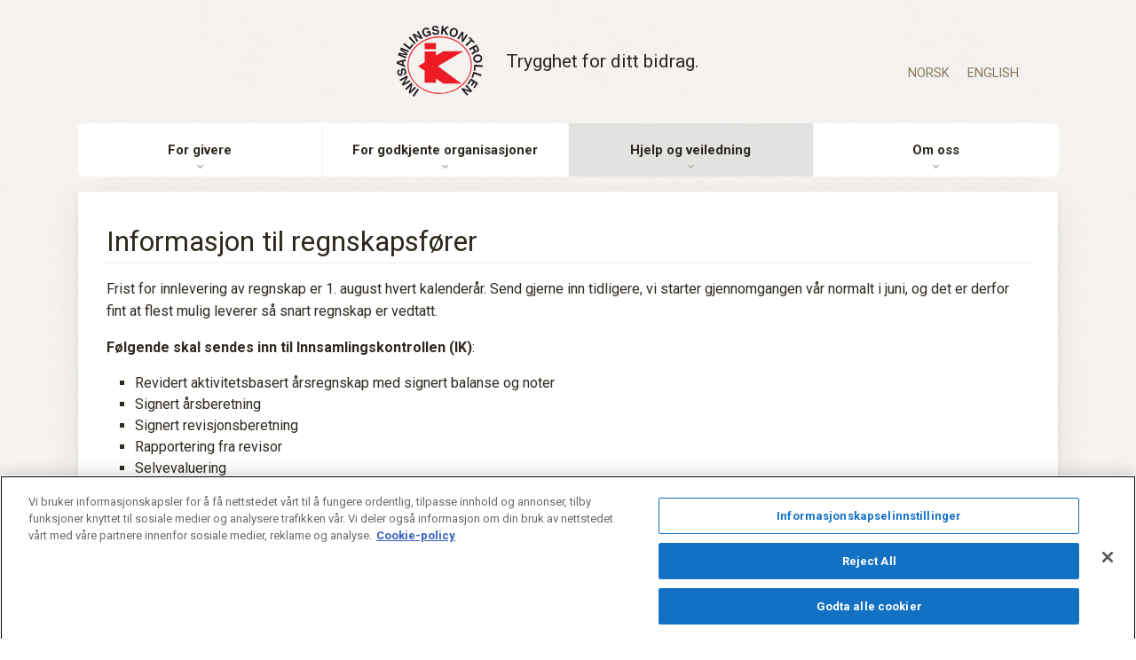

--- FILE ---
content_type: text/html; charset=UTF-8
request_url: https://www.innsamlingskontrollen.no/informasjon-til-regnskapsforer/
body_size: 6103
content:
<!DOCTYPE html>
<html lang=no>
<head>
    <meta charset="UTF-8">
    <meta name=viewport content="width=device-width,initial-scale=1,maximum-scale=1,user-scalable=no">
    <meta name="description" content="">

    <title>  Informasjon til regnskapsfører : Innsamlingskontrollen</title>

    <link href="//www.google-analytics.com" rel="dns-prefetch">

    <!-- Google Tag Manager -->
    <script>(function(w, d, s, l, i) {
            w[l] = w[l] || [];
            w[l].push({
                'gtm.start':
                    new Date().getTime(), event: 'gtm.js'
            });
            var f                          = d.getElementsByTagName(s)[0],
                j = d.createElement(s), dl = l != 'dataLayer' ? '&l=' + l : '';
            j.async = true;
            j.src =
                'https://www.googletagmanager.com/gtm.js?id=' + i + dl;
            f.parentNode.insertBefore(j, f);
        })(window, document, 'script', 'dataLayer', 'GTM-P4PN6BW');</script>
    <!-- End Google Tag Manager -->

    <link rel="stylesheet" href="https://www.innsamlingskontrollen.no/wp-content/themes/innsamlingskontrollen/build/style-b25a2538a8.css"/>
    <link rel=stylesheet href=//maxcdn.bootstrapcdn.com/font-awesome/4.4.0/css/font-awesome.min.css>
    <link rel="shortcut icon" href=https://www.innsamlingskontrollen.no/wp-content/themes/innsamlingskontrollen/img/favicon.png>
</head>
<body class="wp-singular page-template-default page page-id-10539 wp-theme-innsamlingskontrollen default">
<!-- Google Tag Manager (noscript) -->
<noscript>
    <iframe src=https://www.googletagmanager.com/ns.html?id=GTM-P4PN6BW height="0" width="0" style="display:none;visibility:hidden"></iframe>
</noscript>
<!-- End Google Tag Manager (noscript) -->
<div id="wrap">
    <header>
        <div class=header-wrap>
            <h1><a href="/">
                    <div class=title>Innsamlingkontrollen i Norge</div>
                    <div class=slogan>Trygghet for ditt bidrag.</div>
                </a></h1>
            <ul class=language>
                <li><a href="https://www.innsamlingskontrollen.no">Norsk</a></li>
                <li><a href="https://www.innsamlingskontrollen.no/about-us/">English</a></li>
            </ul>
            <div class="menu-button js-menu-button">
                <div class="hamburger"></div>
            </div>
        </div>
        <nav class="top-menu">
            <div class="menu-top-menu-container"><ul id="menu-top-menu" class="menu"><li id="menu-item-10860" class="menu-item menu-item-type-post_type menu-item-object-page menu-item-has-children menu-item-10860"><a href="https://www.innsamlingskontrollen.no/for-givere/">For givere</a><button class="submenu-expand" aria-label="Expand submenu"><span class="submenu-icon"></span></button>
<ul class="sub-menu">
	<li id="menu-item-10915" class="menu-item menu-item-type-post_type menu-item-object-page menu-item-10915"><a href="https://www.innsamlingskontrollen.no/organisasjoner/">Godkjente organisasjoner</a></li>
	<li id="menu-item-10944" class="menu-item menu-item-type-post_type menu-item-object-page menu-item-10944"><a href="https://www.innsamlingskontrollen.no/obs-listen/">OBS-liste</a></li>
	<li id="menu-item-10946" class="menu-item menu-item-type-post_type menu-item-object-page menu-item-10946"><a href="https://www.innsamlingskontrollen.no/rad-til-handtering-useriose-innsamlere/">Råd til håndtering av useriøse innsamlere</a></li>
	<li id="menu-item-11583" class="menu-item menu-item-type-post_type menu-item-object-page menu-item-11583"><a href="https://www.innsamlingskontrollen.no/reservasjon-mot-kontakt/">Reservasjon mot kontakt</a></li>
	<li id="menu-item-10912" class="menu-item menu-item-type-post_type menu-item-object-page menu-item-10912"><a href="https://www.innsamlingskontrollen.no/etiske-retningslinjer-innsamling-norge/">Etiske retningslinjer for innsamling i Norge</a></li>
	<li id="menu-item-13040" class="menu-item menu-item-type-custom menu-item-object-custom menu-item-13040"><a href="https://www.innsamlingskontrollen.no/nokkeltall/">Nøkkeltall</a></li>
	<li id="menu-item-10982" class="menu-item menu-item-type-post_type menu-item-object-page menu-item-10982"><a href="https://www.innsamlingskontrollen.no/andre-relevante-registre/">Andre relevante registre</a></li>
</ul>
</li>
<li id="menu-item-10861" class="menu-item menu-item-type-post_type menu-item-object-page menu-item-has-children menu-item-10861"><a href="https://www.innsamlingskontrollen.no/for-godkjente-organisasjoner/">For godkjente organisasjoner</a><button class="submenu-expand" aria-label="Expand submenu"><span class="submenu-icon"></span></button>
<ul class="sub-menu">
	<li id="menu-item-10910" class="menu-item menu-item-type-post_type menu-item-object-page menu-item-10910"><a href="https://www.innsamlingskontrollen.no/bruk-av-innsamlingskontrollens-godkjent-stempel/">Bruk av Innsamlingskontrollens Godkjent-stempel</a></li>
	<li id="menu-item-10909" class="menu-item menu-item-type-post_type menu-item-object-page menu-item-10909"><a href="https://www.innsamlingskontrollen.no/arsavgift-kalkulator/">Årsavgift</a></li>
	<li id="menu-item-10911" class="menu-item menu-item-type-post_type menu-item-object-page menu-item-10911"><a href="https://www.innsamlingskontrollen.no/etiske-retningslinjer-innsamling-norge/">Etiske retningslinjer for innsamling i Norge</a></li>
	<li id="menu-item-10859" class="menu-item menu-item-type-post_type menu-item-object-page menu-item-10859"><a href="https://www.innsamlingskontrollen.no/bli-godkjent/">Bli godkjent</a></li>
</ul>
</li>
<li id="menu-item-11475" class="menu-item menu-item-type-post_type menu-item-object-page current-menu-ancestor current-menu-parent current_page_parent current_page_ancestor menu-item-has-children menu-item-11475"><a href="https://www.innsamlingskontrollen.no/ressurser/">Hjelp og veiledning</a><button class="submenu-expand" aria-label="Expand submenu"><span class="submenu-icon"></span></button>
<ul class="sub-menu">
	<li id="menu-item-11482" class="menu-item menu-item-type-post_type menu-item-object-page menu-item-11482"><a href="https://www.innsamlingskontrollen.no/regnskapsressurser/">Regnskapsressurser</a></li>
	<li id="menu-item-11757" class="menu-item menu-item-type-post_type menu-item-object-page menu-item-11757"><a href="https://www.innsamlingskontrollen.no/aktivitetsregnskap-for-nybegynnere/">Aktivitetsregnskap for nybegynnere</a></li>
	<li id="menu-item-10916" class="menu-item menu-item-type-post_type menu-item-object-page current-menu-item page_item page-item-10539 current_page_item menu-item-10916"><a href="https://www.innsamlingskontrollen.no/informasjon-til-regnskapsforer/" aria-current="page">Informasjon til regnskapsfører</a></li>
	<li id="menu-item-10917" class="menu-item menu-item-type-post_type menu-item-object-page menu-item-10917"><a href="https://www.innsamlingskontrollen.no/informasjon-til-revisor/">Informasjon til revisor</a></li>
	<li id="menu-item-11470" class="menu-item menu-item-type-post_type menu-item-object-page menu-item-11470"><a href="https://www.innsamlingskontrollen.no/samleside-for-skjemaer/">Samleside for skjemaer</a></li>
	<li id="menu-item-11546" class="menu-item menu-item-type-post_type menu-item-object-page menu-item-11546"><a href="https://www.innsamlingskontrollen.no/innsamlingskontrollens-api/">Innsamlingskontrollens API</a></li>
</ul>
</li>
<li id="menu-item-10864" class="menu-item menu-item-type-post_type menu-item-object-page menu-item-home menu-item-has-children menu-item-10864"><a href="https://www.innsamlingskontrollen.no/">Om oss</a><button class="submenu-expand" aria-label="Expand submenu"><span class="submenu-icon"></span></button>
<ul class="sub-menu">
	<li id="menu-item-10943" class="menu-item menu-item-type-post_type menu-item-object-page menu-item-10943"><a href="https://www.innsamlingskontrollen.no/om-oss/">Om Innsamlingskontrollen</a></li>
	<li id="menu-item-11545" class="menu-item menu-item-type-post_type menu-item-object-page menu-item-11545"><a href="https://www.innsamlingskontrollen.no/innsamlingskontrollens-regnskap/">Innsamlingskontrollens regnskap, års- og revisjonsberetninger</a></li>
	<li id="menu-item-10914" class="menu-item menu-item-type-post_type menu-item-object-page menu-item-10914"><a href="https://www.innsamlingskontrollen.no/ansatte-og-styret/">Ansatte og styret</a></li>
	<li id="menu-item-11392" class="menu-item menu-item-type-post_type menu-item-object-page menu-item-11392"><a href="https://www.innsamlingskontrollen.no/innsamlingskontrollens-api/">Innsamlingskontrollens API</a></li>
	<li id="menu-item-10865" class="menu-item menu-item-type-post_type menu-item-object-page menu-item-10865"><a href="https://www.innsamlingskontrollen.no/tips-oss/">Tips oss</a></li>
	<li id="menu-item-10863" class="menu-item menu-item-type-custom menu-item-object-custom menu-item-10863"><a href="/artikler/">Artikler</a></li>
</ul>
</li>
</ul></div>        </nav>

        <nav id="main-menu">
            <ul class="main">
                            </ul>

    </header>

    <div id="contents"><h1>Informasjon til regnskapsfører</h1>
        <section class="contents">
            <div class="the-content">
                
<p>Frist for innlevering av regnskap er 1. august hvert kalenderår. Send gjerne inn tidligere, vi starter gjennomgangen vår normalt i juni, og det er derfor fint at flest mulig leverer så snart regnskap er vedtatt.</p>



<p><strong>Følgende skal sendes inn til Innsamlingskontrollen (IK)</strong>:</p>



<ul class="wp-block-list">
<li>Revidert aktivitetsbasert årsregnskap med signert balanse og noter</li>



<li>Signert årsberetning</li>



<li>Signert revisjonsberetning</li>



<li>Rapportering fra revisor</li>



<li>Selvevaluering</li>
</ul>



<p>Innsamlingskontrollen har laget en regnskapsmal for aktivitetsregnskap og balanse som kan brukes som hjelp for utarbeidelse av det offisielle regnskap. <br><br><strong>Last ned skjema:</strong><br><a href="https://www.innsamlingskontrollen.no/wp-content/uploads/2020/02/2020-Regnskapsmal.xlsx">Budsjettskjema i Excel </a><br><a href="https://www.innsamlingskontrollen.no/wp-content/uploads/2020/02/2020-Rapport-fra-revisor.pdf">Rapport fra revisor i PDF</a> </p>



<p><strong>Krav til regnskapsføring for organisasjoner godkjent av Innsamlingskontrollen</strong><br>Godkjente organisasjoner skal avlegge aktivitetsregnskap etter regnskapsloven og NRS(f) God regnskapsskikk for ideelle organisasjoner.</p>



<p>Det offisielle regnskapet skal avlegges med en aktivitetsbasert oppstillingsplan. Godkjente innsamlingsorganisasjoner som omfattes av konsernregnskapsplikt skal også avlegge konsernregnskap etter aktivitetsmodellen.</p>



<p><strong>Merk</strong>: Innsamlingskontrollen krever at Godkjente organisasjoner skiller ut &#8220;Kostnad til innsamling av midler&#8221; på en egen linje under &#8220;Kostnader til anskaffelse av midler&#8221; i regnskapet. </p>



<p><a href="https://www.innsamlingskontrollen.no/aktivitetsregnskap-for-nybegynnere/" data-type="page" data-id="11402">Se vår veileder til oppstillingsplanen her</a></p>



<p><strong>Hvorfor aktivitetsregnskap?<br></strong>Innsamlingskontrollen har som krav at det avlegges et aktivitetsregnskap fordi dette best ivaretar brukernes informasjonsbehov. Et aktivitetsregnskap sier noe om hvilke aktiviteter innsamlede midler er benyttet til og det er mulig for regnskapsbrukerne å se om organisasjonene faktisk gjennomfører det de sier at de skal gjøre.</p>



<p><strong>Krav til aktivitetsregnskap</strong><br>Det kreves at organisasjonen benytter aktivitetsbasert oppstillingsplan, det betyr at det offisielle regnskapet som styret skal godkjenne skal avlegges med en aktivitetsbasert oppstillingsplan og at det er dette regnskapet revisor skal revidere.</p>



<p>Det er ikke tilstrekkelig å legge inn noen tall i Innsamlingskontrollens hjelpemal for aktivitetsregnskap som vedlegg til det offisielle regnskapet.</p>



<p><strong>Hvorfor er det viktig å si noe om fordeling av kostnader?</strong><br>Det er viktig at kostnadene blir fordelt på en rimelig, pålitelig og konsistent måte da dette påvirker fordelingen av kostnader mellom de ulike organisasjonsaktivitetene og beregningen av nøkkeltallene; innsamlingsprosent, formålsprosent og administrasjonsprosent. Ved å beskrive hvordan kostnader er fordelt er det også enklere for regnskapsbrukerne å vurdere kostnadsbildet til de ulike organisasjonene.</p>



<p><strong>Krav til fordeling av kostnader<br></strong>Innsamlingskontrollens retningslinjer krever at det i note skal informeres om prinsippene og vurderingen som legges til grunn ved fordeling av kostnader mellom de ulike aktivitetene. Dersom organisasjonen er så liten at det kun er direkte kostnader på hver aktivitet så skal det opplyses om dette. Det er krav til at fordelingsprinsippene skal være tilfredsstillende dokumentert og forankret i organisasjonens ledelse og styrende organer.</p>



<p><strong>Eksempel på kostnadsfordeling</strong><br>Direkte kostnader er henført til den aktiviteten kostnaden gjelder herunder lønn, reiser mm. Dette er i eksempelet basert på at  de ansatte er pålagt å føre timeliste slik at kostnadene blir fordelt på en rimelig, pålitelig og konsistent måte. Felles kostnader er fordelt i henhold tabell nedenfor:<br></p>



<figure class="wp-block-image"><img fetchpriority="high" decoding="async" width="616" height="257" src="/wp-content/uploads/2019/06/Felleskostnader.png" alt="" class="wp-image-10540" srcset="https://www.innsamlingskontrollen.no/wp-content/uploads/2019/06/Felleskostnader.png 616w, https://www.innsamlingskontrollen.no/wp-content/uploads/2019/06/Felleskostnader-300x125.png 300w" sizes="(max-width: 616px) 100vw, 616px" /></figure>



<p><strong>Hvorfor prinsippnote?</strong><br>Det er viktig at det er opplyst om hvilke regnskapsprinsipper som er lagt til grunn for regnskapsavleggelsen slik at det er mulig for regnskapsbrukerne å se hvordan ulike poster er behandlet i regnskapet.</p>



<p><strong>Innhold i prinsippnote</strong><br>Prinsippnoten bør minst inneholde følgende punkter:</p>



<ul class="wp-block-list">
<li>Hvilket regnskapsspråk regnskapet er avlagt etter (Norsk Regnskapslov og God regnskapsskikk for ideelle organisasjoner)</li>



<li>Hvilket regnskapsspråk regnskapet er avlagt etter (Norsk Regnskapslov og God regnskapsskikk for ideelle organisasjoner)</li>



<li>Hovedregel for vurdering og klassifisering av eiendeler og gjeld</li>



<li>En beskrivelse av regnskapsprinsippene for de ulike balansepostene</li>



<li>Prinsipper for inntektsføring – herunder behandling av (dersom aktuelt):
<ul class="wp-block-list">
<li>Medlemsinntekter</li>



<li>Tilskudd med/uten tilbakebetalingsvilkår</li>



<li>Gaver og innsamling</li>



<li>Arv</li>



<li>«Sponsorinntekter»</li>



<li>Salg</li>



<li>Lotteri inntekter</li>



<li>Andre inntekter</li>
</ul>
</li>



<li>Prinsipper for periodisering av kostnader, herunder fordeling av kostnader evt. med henvisning til note med flere detaljer</li>



<li>Evt. konsolideringsprinsipper</li>



<li>Behandling av pensjoner i regnskapet (hvis aktuelt)</li>



<li>Prinsipper for behandling av valuta</li>



<li>Endring av regnskapsprinsipp og sammenligningstall
</li>



<li>Andre spesielle forhold<p></p>
</li>
</ul>



<p><strong>Typer formålskapital i aktivitetsregnskap</strong></p>



<ul class="wp-block-list">
<li>Grunnkapital (for stiftelser)</li>



<li>Formålskapital med eksternt pålagte restriksjoner</li>



<li>Formålskapital med internt pålagte restriksjoner</li>



<li>Annen formålskapital</li>
</ul>



<p><strong>Hvorfor formålskapitalnote?</strong><br>I norsk regnskapslovgivning skal alle poster føres over resultatet med noen få unntak. Ved bruk av avsatt formålskapital skal kostnadene føres i aktivitetsregnskapet og ikke direkte mot formålskapital. En formålskapitalnote viser hvilke poster som er ført direkte mot formålskapitalen. Et annet (skal ikke være uthevet eller understreket) formål med formålskapitalnoten er å vise en oversikt over de ulike typer med restriksjoner som finnes og hvordan organisasjon overholder disse.</p>



<p><strong>Krav til formålskapitalnote</strong><br>Det skal opplyses om hvilke hovedtyper restriksjoner som foreligger og hvordan organisasjonen overholder restriksjonene samt vise endringer i løpet av året. Dersom det er både tilført og brukt midler til/fra de ulike linjene for formålskapital med eksterne og interne restriksjoner skal dette vises brutto enten i note (anbefalt) eller i siste del av aktivitetsregnskapet.</p>



<p><strong>Eksempel på formålskapitalnote</strong></p>



<figure class="wp-block-image"><img decoding="async" width="564" height="380" src="/wp-content/uploads/2019/06/Formålskapitalnote.png" alt="Eksempel på formålskapitalnote" class="wp-image-10543" srcset="https://www.innsamlingskontrollen.no/wp-content/uploads/2019/06/Formålskapitalnote.png 564w, https://www.innsamlingskontrollen.no/wp-content/uploads/2019/06/Formålskapitalnote-300x202.png 300w" sizes="(max-width: 564px) 100vw, 564px" /></figure>



<p>I 2010 mottok organiasjonen en større arv. Styret bestemte at denne arven skulle føres opp som formålskapital med internt pålagte restriksjoner. Arvingene av testator har fortsatt å gi midler til det samme prosjektet. Disse midlene er bundet inntil de faktisk blir brukt i Zambia.</p>



<p>Styret har vedtatt at katastrofefondet skal tillegges 10% av et positivt aktivitetsresultat minimum kr 20.000 pr år. Midlene kan kun brukes i forbindelse med store katastrofer, og bruk må vedtas av styret.</p>



<p><strong>Hva er nærstående part?</strong><br>Et forhold mellom to parter kan klassifiseres som nærstående dersom en part kan påvirke den annen parts beslutninger. Mulighet til å påvirke en annen part oppnås normalt gjennom eierskap, deltakelse i foretakets besluttende organer og ledelse eller gjennom avtaleforhold. Graden av påvirkning kan variere.</p>



<p><strong>Hvorfor opplyse om nærstående parter</strong><br>Innsamlingskontrollen ønsker at det opplyses om nærstående parter slik at er mulig å se om det er noen som har en påvirkningsmulighet på organisasjonen. Slike opplysninger vil gjøre det mulig å se organisasjonens aktivitet i sammenheng med for eksempel ASer som er eid av organisasjonen og som kanskje driver en del av organisasjonens virksomhet og mot andre tilhørende underledd for å se hele organisasjonens aktivitet i en sammenheng.</p>



<p><strong>Krav til opplysning om nærstående parter</strong><br>Det skal opplyses om hvilke nærstående parter organisasjonen har som datterselskap, organisasjonsunderledd og tilhørende organisasjonsledd i utlandet. I tillegg skal det opplyses om vesentlige transaksjoner med de nærstående partene og fordringer/gjeld til disse pr årsslutt.</p>



<p>Dersom det ikke er noen nærstående parter bør dette opplyses om dette i note. (På samme måte som man opplyser om at man ikke har noen ansatte.)</p>



<p><strong>Beregning av nøkkeltall</strong><br>Innsamlingskontrollens retningslinjer krever at det i note skal opplyses om følgende:</p>



<ul class="wp-block-list">
<li>Informere i note innsamlingsprosent for de 5 siste regnskapsår</li>



<li>Informere i note om formålsprosent for de 5 siste regnskapsår</li>



<li>Informere i note om administrasjonsprosent for de 5 siste regnskapsår</li>
</ul>



<p>For beregning av prosent tall se retningslinjer punkt 4.3.2.</p>



<p>For å kunne beregne innsamlingsprosenten er det krav om at anskaffelse av midler må splittes slik at kostnader til innsamlinger rapporteres på egen linje i aktivitetsregnskapet.</p>



<p>NRS (F) God regnskapsskikk for ideelle organisasjoner krever også at det skal gis verbale kommentarer i notene til endringene i prosent tallene.</p>



<p>En slik forklaring kan f.eks. være: «Innsamlingsprosenten er redusert fra fjoråret da organisasjonen har hatt fokus på å øke antall faste givere som vil gi økning i inntekter for flere år framover».</p>



<p>Innsamlingskontrollen har laget en regnskapsmal for aktivitetsregnskap og balanse som kan brukes som hjelp for utarbeidelse av det offisielle regnskap.</p>



<p><strong>Gode eksempler</strong><br>I Godkjent-listen finnes regnskapene til alle de godkjente organisasjonen. Det er mulig å få tips ved å se hvordan andre organisasjoner har laget regnskapene sine. Se liste nedenfor med eksempler på både større og mindre organisasjoners regnskap som er verdt en titt:</p>



<p><a href="/organisasjoner/norges-rode-kors/">Norges Røde Kors</a><br><a href="/organisasjoner/kreftforeningen/">Kreftforeningen</a><br><a href="/organisasjoner/leger-uten-grenser">Leger Uten Grenser</a><br><a href="/organisasjoner/adra-norge/">ADRA Norge</a><br><a href="/organisasjoner/children-at-risk-foundation/">Children at Risk Foundation (CARF)</a><br><a href="/organisasjoner/prosjekt-haiti/">Prosjekt Haiti</a></p>



<p>Lurer du på noe mer?<br><a href="mailto:post@innsamlingskontrollen.no">Kontakt oss!</a></p>
            </div>
        </section>
    </div>


        </div>
        <footer>
            <p>Innsamlingskontrollen i Norge · <span style="line-height: 20.8px">Rådhusgata 25</span> · 0158 OSLO &#8211; Postadresse: Postboks 1375 Vika · 0117 Oslo &#8211; Tlf: 468 50 282 &#8211; Org. nr. 964 298 521</p>
<p><a href="mailto:post@innsamlingskontrollen.no">post@innsamlingskontrollen.no</a></p>
<p><a href="https://www.facebook.com/innsamlingskontrollen/">facebook.com/innsamlingskontrollen</a></p>
<p><a href="/cookies/">cookie-policy</a></p>
        </footer>

        <script type="speculationrules">
{"prefetch":[{"source":"document","where":{"and":[{"href_matches":"\/*"},{"not":{"href_matches":["\/wp\/wp-*.php","\/wp\/wp-admin\/*","\/wp-content\/uploads\/*","\/wp-content\/*","\/wp-content\/plugins\/*","\/wp-content\/themes\/innsamlingskontrollen\/*","\/*\\?(.+)"]}},{"not":{"selector_matches":"a[rel~=\"nofollow\"]"}},{"not":{"selector_matches":".no-prefetch, .no-prefetch a"}}]},"eagerness":"conservative"}]}
</script>

        <script src=//cdnjs.cloudflare.com/ajax/libs/Chart.js/0.2.0/Chart.min.js></script>
        <script src=//cdnjs.cloudflare.com/ajax/libs/vue/0.12.1/vue.min.js></script>
        <script src=//cdnjs.cloudflare.com/ajax/libs/jquery/2.1.4/jquery.min.js></script>
		<script src="https://www.innsamlingskontrollen.no/wp-content/themes/innsamlingskontrollen/build/all-67f9f56082.js"></script>
	</body>
</html>

--- FILE ---
content_type: text/css
request_url: https://www.innsamlingskontrollen.no/wp-content/themes/innsamlingskontrollen/build/style-b25a2538a8.css
body_size: 6732
content:
/*!
 * oh-my-gulp
 * Project
 * 
 * @author Oh My!
 * @version 2.2.1
 * Copyright 2026. UNLICENSED licensed.
 */
@charset "UTF-8";@import url(//fonts.googleapis.com/css?family=Roboto:400,700);.frontpage nav#info-links{margin:0 .5em}.frontpage nav#info-links::before{display:block;-webkit-box-flex:1;-o-box-flex:1;box-flex:1;-ms-flex:1 1 auto;flex:1 1 auto;height:1px;background:#ccc2b3;content:'';margin:1em 0}.frontpage nav#info-links ul{display:-webkit-box;display:-ms-flexbox;display:flex}.frontpage nav#info-links li{-webkit-box-flex:1;-o-box-flex:1;box-flex:1;-ms-flex:1 0 auto;flex:1 0 auto;width:0;margin:0 .25em;list-style:none}.frontpage nav#info-links li:first-child{margin-left:0}.frontpage nav#info-links li:first-child a{border-bottom-left-radius:.4em}.frontpage nav#info-links li:last-child{margin-right:0}.frontpage nav#info-links li:last-child a{border-bottom-right-radius:.4em}.frontpage nav#info-links li a{display:block;background:#fff;line-height:1.1;padding:1em;display:-webkit-box;display:-ms-flexbox;display:flex;-webkit-box-orient:vertical;-o-box-orient:vertical;-webkit-box-lines:single;-moz-box-lines:single;-o-box-lines:single;-ms-flex-flow:column nowrap;flex-flow:column nowrap;-webkit-box-pack:center;-o-box-pack:center;-ms-flex-pack:center;justify-content:center;text-decoration:none;color:#2e281f;-webkit-box-shadow:0 3px 5px rgba(46,40,31,.08);box-shadow:0 3px 5px rgba(46,40,31,.08);text-align:center;font-weight:700;font-size:1.1em;height:6em}.frontpage nav#info-links li a::before{display:block;content:'';color:#aea79e;font:normal 3.2em FontAwesome;-webkit-transition:all .1s ease-out;-o-transition:all .1s ease-out;transition:all .1s ease-out;margin:0 0 .25em 0}.frontpage nav#info-links li a.button--om-oss::before{content:""}.frontpage nav#info-links li a.button--presse::before{content:""}.frontpage nav#info-links li a.button--godkjente-organisasjoner::before{content:""}.frontpage nav#info-links li a.button--nyhetsbrev::before{content:""}.frontpage nav#info-links li a.button--kontakt-oss::before{content:""}.frontpage nav#info-links li a.button--artikler::before{content:""}.frontpage nav#info-links li a.button--bli-godkjent::before{content:""}.frontpage nav#info-links li a.button--for-givere::before{content:""}.frontpage nav#info-links li a.button--tips-oss::before{content:""}.frontpage nav#info-links li a:hover::before{color:#2e281f;-webkit-transform:scale(1.2);-ms-transform:scale(1.2);transform:scale(1.2)}@media (max-width:55em){.frontpage nav#info-links{margin:0}}@media (max-width:55em){.frontpage nav#info-links ul{margin:.5em 0 0 .5em;-webkit-box-orient:horizontal;-o-box-orient:horizontal;-webkit-box-lines:multiple;-moz-box-lines:multiple;-o-box-lines:multiple;-ms-flex-flow:row wrap;flex-flow:row wrap}}@media (max-width:55em){.frontpage nav#info-links li{width:40%;-webkit-box-sizing:border-box;box-sizing:border-box;margin:0 .5em .5em 0!important}.frontpage nav#info-links li a{height:4em!important}.frontpage nav#info-links li a::before{font-size:2em!important}}@media (max-width:40em){.frontpage nav#info-links li a{font-size:1em;border-radius:0!important}}a,abbr,acronym,address,applet,big,blockquote,body,caption,cite,code,dd,del,dfn,div,dl,dt,em,fieldset,form,h1,h2,h3,h4,h5,h6,html,iframe,img,ins,kbd,label,legend,li,object,ol,p,pre,q,s,samp,small,span,strike,strong,sub,sup,table,tbody,td,tfoot,th,thead,tr,tt,ul,var{margin:0;padding:0;border:0;outline:0;font-weight:inherit;font-style:inherit;font-family:inherit;font-size:100%;vertical-align:baseline}body{line-height:1;color:#000;background:#fff}ol,ul{list-style:none}table{border-collapse:separate;border-spacing:0;vertical-align:middle}caption,td,th{text-align:left;font-weight:400;vertical-align:middle}a img{border:none}p{margin:1em 0}b,strong{font-weight:700}em,i{font-style:italic}a{color:#186dee;-webkit-transition:all .1s ease-out;-o-transition:all .1s ease-out;transition:all .1s ease-out}a:hover{color:#5f9af3}a.plain{color:#2e281f;text-decoration:none}a.plain:hover{color:#6b5d48;text-decoration:underline}section{margin:0 2em}@media (max-width:55em){section{margin:0 1em;overflow:auto}}hr{height:0;border:0;border-top:1px solid #c2b6a4;margin:2em 0;clear:both}.tabs-nav{margin:1em 0}.tabs-nav ul{padding:0 2em!important;display:-webkit-box;display:-ms-flexbox;display:flex}@media (max-width:40em){.tabs-nav ul{padding:0 1em!important}}.tabs-nav ul li{list-style:none!important;-webkit-box-flex:1;-o-box-flex:1;box-flex:1;-ms-flex:1 1 auto;flex:1 1 auto;width:0;border-color:#c2b6a4;border-width:1px;border-style:none none solid none;padding:.5em 1em .5em 2.4em;cursor:pointer;background:#fff no-repeat .5em 50%}.tabs-nav ul li.tab-selected{border-style:solid solid none solid;font-weight:700}.tabs-nav ul li[data-tab=accounts]{background-image:url(../img/icons/account_balance.svg)}.tabs-nav ul li[data-tab=key-numbers]{background-image:url(../img/icons/chart.svg)}body,html{font:400 100%/1.5 Roboto,sans-serif;background:url(../img/background.png);color:#2e281f}#wrap{font-size:1em;max-width:70em;margin:0 auto}header{position:relative}header .header-wrap{display:-webkit-box;display:-ms-flexbox;display:flex;-webkit-box-align:center;-ms-flex-align:center;align-items:center;padding:1em 2em;margin:.5em 0}@media (max-width:40em){header .header-wrap{padding:0}}header h1{position:relative;white-space:nowrap;-webkit-box-flex:1;-ms-flex:1;flex:1;display:-webkit-box;display:-ms-flexbox;display:flex;-webkit-box-pack:center;-ms-flex-pack:center;justify-content:center}header h1 a{display:inline-block;background:url(../img/logo.svg) no-repeat 0 50%;height:80px;background-size:contain;line-height:80px;text-decoration:none;margin-top:5px;padding-left:113px;margin-right:45px}header h1 a .title{display:none}@media (max-width:40em){header h1 a{display:block;margin:0;background-position:50% 50%}}header h1 .slogan{display:inline-block;font-size:21px;color:#2e281f!important;padding-left:10px}@media (max-width:40em){header h1 .slogan{display:none}}header ul.language{position:absolute;right:52px;top:55px;font-size:16px}header ul.language li{display:inline-block;margin:0 0 0 1em}header ul.language a{text-decoration:none;font-size:.9em;line-height:2.8em;text-transform:uppercase;color:#89775d}header ul.language a:hover{color:#2e281f}@media (max-width:40em){header ul.language{display:none}}nav#main-menu{border-top-left-radius:.4em;border-top-right-radius:.4em;font-weight:400;text-shadow:0 -1px 0 rgba(0,0,0,.3);margin:0 .5em .5em .5em}@media (max-width:55em){nav#main-menu{padding:0 .5em;margin:0;font-size:1em}nav#main-menu a{border-radius:0!important}}nav#main-menu ul.main{font-weight:700;display:-webkit-box;display:-ms-flexbox;display:flex}@media (max-width:55em){nav#main-menu ul.main{-webkit-box-orient:vertical;-o-box-orient:vertical;-webkit-box-lines:single;-moz-box-lines:single;-o-box-lines:single;-ms-flex-flow:column nowrap;flex-flow:column nowrap}}nav#main-menu li{-webkit-box-flex:1;-o-box-flex:1;box-flex:1;-ms-flex:1 0 auto;flex:1 0 auto;width:0;white-space:nowrap;list-style:none!important;margin:0;-webkit-box-shadow:0 3px 5px rgba(46,40,31,.08);box-shadow:0 3px 5px rgba(46,40,31,.08)}nav#main-menu li:not(:last-child){margin-right:.5em}@media (max-width:55em){nav#main-menu li{width:auto;margin-right:0!important}nav#main-menu li:not(:first-child){margin:.5em 0 0 0}}nav#main-menu li a{background-image:-webkit-linear-gradient(top,rgba(0,0,0,0),rgba(0,0,0,.15));background-image:-o-linear-gradient(top,rgba(0,0,0,0),rgba(0,0,0,.15));background-image:-webkit-gradient(linear,left top,left bottom,from(rgba(0,0,0,0)),to(rgba(0,0,0,.15)));background-image:linear-gradient(to bottom,rgba(0,0,0,0),rgba(0,0,0,.15));background-color:#ed1c24;padding:0 .5em;text-decoration:none;color:#fff!important;display:block;line-height:2.4em;text-align:center;font-size:1.1em}nav#main-menu li a::before{-webkit-transition:all .1s ease-out;-o-transition:all .1s ease-out;transition:all .1s ease-out}nav#main-menu li a:hover{background-color:#c61017}nav#main-menu li a:hover::before{-webkit-transform:scale(1.2);-ms-transform:scale(1.2);transform:scale(1.2)}@media (max-width:55em){nav#main-menu li a{text-align:left}}nav#main-menu li.approved a{background-color:#6a4}nav#main-menu li.approved a:hover{background-color:#508635!important}nav#main-menu li.approved a::before{background:no-repeat url(../img/logo-emblem-white.svg) 50% 50%;background-size:contain;vertical-align:-.2em;margin:0 .4em 0 0;width:1.3em;height:1.3em;display:inline-block;content:''}nav#main-menu li.obs a::before{background:no-repeat url(../img/warning.svg) 50% 50%;background-size:contain;vertical-align:-.25em;margin:0 .4em 0 0;width:1.3em;height:1.3em;display:inline-block;content:''}nav#main-menu li:first-child a{border-top-left-radius:.4em}nav#main-menu li:last-child a{border-top-right-radius:.4em}#contents{border-bottom-left-radius:.4em;border-bottom-right-radius:.4em;background:#fff;-webkit-box-shadow:0 10px 40px rgba(46,40,31,.08),0 3px 5px rgba(46,40,31,.08);box-shadow:0 10px 40px rgba(46,40,31,.08),0 3px 5px rgba(46,40,31,.08);padding:2em 0;margin:0 .5em}@media (max-width:55em){#contents{padding:1em 0}}#contents>:first-child{padding-top:0;margin-top:0}#contents>:last-child{padding-bottom:0;margin-bottom:0}#contents h1{font-size:2em;margin:1em 0 .5em 0;border-bottom:1px solid #eee}#contents h2{font-size:1.56em;margin:1em 0 .5em 0;border-bottom:1px solid #eee}#contents h3{font-size:1.25em;margin:1em 0 .5em 0}#contents h4{font-size:1em;font-weight:700;margin:1em 0 .5em 0}#contents>h1,#contents>h2{margin:1em 1em 0 1em}@media (max-width:55em){#contents>h1,#contents>h2{margin:.5em .5em 0 .5em}}#contents ul{padding:0 0 0 2em}#contents ul li{list-style:square outside}footer{text-align:center;font-size:.8em;color:#8c8c8d;margin:2em 0}footer p{margin:0}footer a{color:#a6a6a6}footer a:hover{color:#737373}.btn{text-decoration:none;background:-webkit-linear-gradient(top,#eee,#ddd);background:-o-linear-gradient(top,#eee,#ddd);background:-webkit-gradient(linear,left top,left bottom,from(#eee),to(#ddd));background:linear-gradient(to bottom,#eee,#ddd);color:#2e281f}.frontpage-box{background-color:#736f68;background:url(../img/frontpage-bg.jpg) no-repeat 50% 50%;background-size:cover;color:#fff;-webkit-box-shadow:inset 0 0 20px rgba(0,0,0,.4),0 3px 5px rgba(46,40,31,.03),inset 0 -1px 0 rgba(0,0,0,.2);box-shadow:inset 0 0 20px rgba(0,0,0,.4),0 3px 5px rgba(46,40,31,.03),inset 0 -1px 0 rgba(0,0,0,.2);position:relative;text-align:center;padding:4em 2em;margin:0;border-top-left-radius:.4em;border-top-right-radius:.4em;-webkit-box-orient:vertical;-o-box-orient:vertical;-webkit-box-lines:single;-moz-box-lines:single;-o-box-lines:single;-ms-flex-flow:column nowrap;flex-flow:column nowrap;margin:0 .5em}@media (max-width:40em){.frontpage-box{background:0 0;-webkit-box-shadow:none;box-shadow:none;padding:1em 0;border-radius:0}}.frontpage-box .search{font-size:1.3em;position:relative;display:-webkit-box;display:-ms-flexbox;display:flex;-webkit-box-align:center;-o-box-align:center;-ms-flex-align:center;align-items:center;-webkit-box-shadow:0 2px 10px rgba(0,0,0,.4),inset 0 1px 0 rgba(0,0,0,.6);box-shadow:0 2px 10px rgba(0,0,0,.4),inset 0 1px 0 rgba(0,0,0,.6);border-radius:.2em;background:#fff;padding:.4em 0;text-align:left;max-width:35em;margin:0 auto}@media (max-width:40em){.frontpage-box .search{font-size:1.1em;-webkit-box-shadow:0 2px 5px rgba(0,0,0,.2),inset 0 1px 0 rgba(0,0,0,.3);box-shadow:0 2px 5px rgba(0,0,0,.2),inset 0 1px 0 rgba(0,0,0,.3)}}.frontpage-box .search::before{color:#ed1c24;display:block;font:1.2em/1 FontAwesome;content:'\f002';margin:0 0 0 .5em}.frontpage-box .search input{background:0 0;display:block;-webkit-box-flex:1;-o-box-flex:1;box-flex:1;-ms-flex:1 1 auto;flex:1 1 auto;font:1.1em Roboto,sans-serif;padding:0 .5em;border:0}.frontpage-box .search input[placeholder='']{display:none}.frontpage-box .search input:focus{outline:0}.frontpage-box .search .rotation{display:block;-webkit-box-flex:1;-o-box-flex:1;box-flex:1;-ms-flex:1 1 auto;flex:1 1 auto;font:1.1em Roboto,sans-serif;padding:0 .5em;cursor:text;display:none;font-weight:400;color:#999;overflow:hidden;-o-text-overflow:ellipsis;text-overflow:ellipsis;white-space:nowrap}.frontpage-box .search ul.results{background:#fff;position:absolute;text-align:left;width:100%;left:50%;-webkit-transform:translateX(-50%);-ms-transform:translateX(-50%);transform:translateX(-50%);line-height:1.8;max-height:18em;border-bottom-left-radius:.2em;border-bottom-right-radius:.2em;-webkit-box-sizing:border-box;box-sizing:border-box;-webkit-box-shadow:0 .2em .5em rgba(0,0,0,.3);box-shadow:0 .2em .5em rgba(0,0,0,.3);border-top:1px solid #aaa;font-weight:400;top:2em;overflow:auto;z-index:10;display:none}.frontpage-box .search ul.results.visible{display:block}@media (max-width:40em){.frontpage-box .search ul.results{max-height:9em}}.frontpage-box .search ul.results li{cursor:pointer}.frontpage-box .search ul.results li a{padding:0 .6em;display:block;text-decoration:none;-webkit-transition:none;-o-transition:none;transition:none;border-radius:.2em;position:relative;white-space:nowrap;-o-text-overflow:ellipsis;text-overflow:ellipsis;-webkit-box-sizing:border-box;box-sizing:border-box;overflow:hidden}.frontpage-box .search ul.results li a:hover{background:#eee;color:#0b4295}.frontpage-box .search ul.results li a .nb{position:absolute;top:.25em;right:.25em;background:#ed1c24;color:#fff;padding:0 .5em;font-size:.8em;font-weight:700;border-radius:.2em}.frontpage-box .search ul.results:empty::after{content:'Ingen treff i innsamlingsregisteret.';color:#999;padding:0 .6em;font-style:italic;line-height:2}#intro{color:#2e281f;background:#fff;font-size:1.1em;padding:1em;text-align:center;-webkit-box-shadow:0 3px 5px rgba(46,40,31,.03);box-shadow:0 3px 5px rgba(46,40,31,.03);position:relative;z-index:2;text-shadow:0 1px 0 rgba(255,255,255,.5);margin:0 .5em .5em .5em;overflow:hidden}#intro p{margin:0}@media (max-width:40em){#intro{display:none}}.frontpage #main-menu li a{line-height:3em;font-size:1.1em;border-radius:0!important;margin-top:.5em}.frontpage nav#external-links{margin:.5em}.frontpage nav#external-links h2{text-align:center;text-transform:uppercase;font-weight:700;margin:1em 0 .5em 0;display:-webkit-box;display:-ms-flexbox;display:flex;white-space:nowrap;-webkit-box-align:center;-o-box-align:center;-ms-flex-align:center;align-items:center}.frontpage nav#external-links h2::after,.frontpage nav#external-links h2::before{display:block;-webkit-box-flex:1;-o-box-flex:1;box-flex:1;-ms-flex:1 1 auto;flex:1 1 auto;height:1px;background:#2e281f;content:''}.frontpage nav#external-links h2::before{margin:0 1em 0 0}.frontpage nav#external-links h2::after{margin:0 0 0 1em}.frontpage nav#external-links ul{margin-top:10px;display:-webkit-box;display:-ms-flexbox;display:flex}.frontpage .external-links-container{margin:0 auto;width:30%}@media (max-width:55em){.frontpage nav#external-links ul{-webkit-box-orient:vertical;-o-box-orient:vertical;-webkit-box-lines:single;-moz-box-lines:single;-o-box-lines:single;-ms-flex-flow:column nowrap;flex-flow:column nowrap}}.frontpage nav#external-links li{-webkit-box-flex:1;-o-box-flex:1;box-flex:1;-ms-flex:1 0 auto;flex:1 0 auto;width:0;list-style:none}@media (max-width:55em){.frontpage nav#external-links li{width:auto}}.frontpage nav#external-links li a{display:-webkit-box;display:-ms-flexbox;display:flex;-webkit-box-align:center;-o-box-align:center;-ms-flex-align:center;align-items:center;-webkit-box-pack:center;-o-box-pack:center;-ms-flex-pack:center;justify-content:center;font-size:1.1em;color:#2a2723;line-height:1.1;text-decoration:none;text-align:center}.frontpage nav#external-links li a i{margin:0 .5em 0 0}@media (max-width:55em){.frontpage nav#external-links li a{padding:.5em}}.frontpage aside{display:-webkit-box;display:-ms-flexbox;display:flex;margin:2em;padding-top:1em;margin-top:1em}@media (max-width:40em){.frontpage aside{display:block;width:auto}}.frontpage aside .about,.frontpage aside .likebox,.frontpage aside .twitterbox{-webkit-box-flex:1;-o-box-flex:1;box-flex:1;-ms-flex:1 0 auto;flex:1 0 auto;width:0}.frontpage aside .about{-webkit-box-flex:2;-o-box-flex:2;box-flex:2;-ms-flex:2 0 auto;flex:2 0 auto}.frontpage aside .about p{margin:0;padding:0}.frontpage aside .about p a{background:#e0dad2;display:block;margin:0 0 1em 0;padding:.5em 1em;text-decoration:none;color:#2e281f;border:1px solid #a39176;-webkit-box-shadow:inset 0 1px 0 #fff;box-shadow:inset 0 1px 0 #fff;text-shadow:0 1px 0 rgba(255,255,255,.4);position:relative}.frontpage aside .about p a:hover{background:#ccc2b3}.frontpage aside .about p a:active{-webkit-transition:none;-o-transition:none;transition:none;background:#ccc2b3;-webkit-box-shadow:inset 0 -1px 0 #fff;box-shadow:inset 0 -1px 0 #fff;top:1px}.frontpage aside .twitterbox{margin-right:1em}.frontpage aside .twitterbox iframe{width:100%!important;height:14em!important}.frontpage aside .likebox{margin-right:1em}.frontpage aside .likebox .fb_iframe_widget,.frontpage aside .likebox .fb_iframe_widget span,.frontpage aside .likebox .fb_iframe_widget span iframe[style]{width:100%!important;height:14em!important}.org #contents h1{margin-bottom:.5em}.org .column-main{width:70%;display:inline-block;vertical-align:top}@media (max-width:55em){.org .column-main{display:block;width:auto}}.org .column-main .warning{background:#fcb;color:#c61017;border-left:5px solid #c61017;padding:1em 2em}.org .column-main .warning a{color:#c61017}.org .column-main .warning a:hover{color:#970c12}.org .column-main .information{margin:0 2em}@media (max-width:55em){.org .column-main .information{margin:0 1em}}.org .column-main .extra-info{display:none}.org .column-main .annual-returns{background:#f5f3f0;padding:.5em 1em;margin-top:1em}.org .column-main .annual-returns h2{border:none!important;margin:0!important;font-size:1.1em!important;font-weight:700!important}.org .column-main .annual-returns p{margin:.5em 0}.org aside{width:30%;display:inline-block;vertical-align:top;-webkit-box-sizing:border-box;box-sizing:border-box;padding:0 2em 0 0}@media (max-width:55em){.org aside{display:block;width:auto;padding:0 1em}}.org aside ul{padding:0!important}.org aside ul li{list-style:none!important}.org aside .logo img{width:100%}.org aside address{margin:1em 0}.org aside address .name{font-weight:700}.org aside address .email,.org aside address .org,.org aside address .phone{margin:.5em 0 0 0;padding:.5em 0 0 0;border-top:1px solid #eee}.org aside .extras{font-weight:400}.org aside .documents li i{color:#a39176;margin:0 .5em 0 0}.org td,.org th{padding:0 .5em}.org td{font-weight:400;text-align:right;width:5em}@media (max-width:55em){.org td{width:auto}}.org td:nth-child(1){text-align:left;width:auto}.org td .description{position:relative;float:right}@media (max-width:55em){.org td .description{display:none}}.org td .description .label{width:1.5em;height:1.5em;line-height:1.5em;text-align:center;background:#ccc2b3;color:#fff;border-radius:.75em;cursor:help}.org td .description .text{display:none;font-weight:400;position:absolute;width:20em;right:-22.5em;top:0;background:#fdfdfc;z-index:100;padding:0 1em;-webkit-box-shadow:0 2px 5px rgba(0,0,0,.3);box-shadow:0 2px 5px rgba(0,0,0,.3)}.org td .description:hover .text{display:block}.org th{font-weight:700;font-size:1.1em;text-align:right;border-bottom:1px solid #ccc2b3;background:#f5f3f0}.org th:nth-child(1){text-align:left}.org th .description{position:relative;display:inline-block;font-size:.9em;font-weight:400;text-align:left}.org th .description .label{font-size:.8em;color:#a39176;cursor:help;text-decoration:underline}.org th .description .text{display:none;position:absolute;width:20em;right:-22.5em;top:0;background:#fdfdfc;z-index:100;padding:0 1em;-webkit-box-shadow:0 2px 5px rgba(0,0,0,.3);box-shadow:0 2px 5px rgba(0,0,0,.3)}.org th .description:hover .text{display:block}.org table{width:100%;margin:0 0 2em 0;line-height:1.7em}.org table .details{text-align:right;margin:0 0 0 1em;font-weight:400;font-size:.8em;color:#a39176}.org table .sum td{font-weight:400;border-top:1px solid #ccc2b3;border-bottom:3px double #ccc2b3}.org table .total td{font-weight:400}.org .key-numbers ul{display:-webkit-box;display:-ms-flexbox;display:flex;padding:0!important}@media (max-width:40em){.org .key-numbers ul{-webkit-box-orient:vertical;-o-box-orient:vertical;-webkit-box-lines:single;-moz-box-lines:single;-o-box-lines:single;-ms-flex-flow:column nowrap;flex-flow:column nowrap}}.org .key-numbers li{-webkit-box-flex:1;-o-box-flex:1;box-flex:1;-ms-flex:1 0 auto;flex:1 0 auto;width:0;padding:.5em;font-weight:400;margin:0;padding:0;list-style:none!important;text-align:center}@media (max-width:40em){.org .key-numbers li{width:auto}}.org .key-numbers li.number{text-align:right}.org .key-numbers li h2{margin-top:0!important;font-size:1.1em!important;font-weight:600}.org .key-numbers .container{display:block;position:relative;margin:0 auto;width:110px;height:110px}.org .key-numbers .container .label{position:absolute;width:55px;height:55px;line-height:55px;top:27.5px;left:27.5px;font-weight:700;text-align:center}.org .key-numbers .container .label:after{content:'%'}.org section h1{font-size:1.3em!important}.organization-list{width:100%;margin:1em 0}.organization-list input.search{border:0;background:#fff;font:1em Roboto,sans-serif;-webkit-box-shadow:inset 0 1px 2px rgba(0,0,0,.3);box-shadow:inset 0 1px 2px rgba(0,0,0,.3);width:50%;margin:0 0 0 1em!important;float:right;text-align:right;padding:0 .5em}.organization-list input.search:focus{outline:0}.organization-list th{font-weight:700!important;background:#f5f3f0;vertical-align:bottom}.organization-list td,.organization-list th{padding:.2em .5em}.organization-list td:nth-child(2),.organization-list th:nth-child(2){width:20%;font-weight:400}.organization-list td:nth-child(3),.organization-list th:nth-child(3){text-align:right;width:20%;font-weight:400}.organization-list td:nth-child(4),.organization-list th:nth-child(4){text-align:right}@media (max-width:55em){.organization-list td:nth-child(2),.organization-list td:nth-child(3),.organization-list td:nth-child(4),.organization-list th:nth-child(2),.organization-list th:nth-child(3),.organization-list th:nth-child(4){display:none}}.organization-list .dialog{background:#4a0;color:#fff;text-align:center;text-transform:uppercase;font-size:.8em;white-space:nowrap;padding:0 1em}.pagination{margin:1em 0 0 0;padding:1em;background:#eee;zoom:1}.pagination:after,.pagination:before{content:"";display:table}.pagination:after{clear:both}.pagination a{border-radius:.4em;background:-webkit-linear-gradient(top,#ed1c24,#de1219);background:-o-linear-gradient(top,#ed1c24,#de1219);background:-webkit-gradient(linear,left top,left bottom,from(#ed1c24),to(#de1219));background:linear-gradient(to bottom,#ed1c24,#de1219);text-decoration:none;color:#fff;padding:.2em 1em;display:inline-block;font-weight:700;text-shadow:0 -1px 0 rgba(0,0,0,.3);-webkit-transition:box-shadow .1s ease,text-shadow .2s ease;-o-transition:box-shadow .1s ease,text-shadow .2s ease;-webkit-transition:text-shadow .2s ease,-webkit-box-shadow .1s ease;transition:text-shadow .2s ease,-webkit-box-shadow .1s ease;transition:box-shadow .1s ease,text-shadow .2s ease;transition:box-shadow .1s ease,text-shadow .2s ease,-webkit-box-shadow .1s ease;-webkit-box-shadow:inset 0 0 20px rgba(255,255,255,0);box-shadow:inset 0 0 20px rgba(255,255,255,0);position:relative}.pagination a:hover{-webkit-box-shadow:inset 0 10px 20px #f47b7f;box-shadow:inset 0 10px 20px #f47b7f;text-shadow:0 0 10px rgba(255,255,255,.7)}.pagination a:active{bottom:-2px;background:-webkit-linear-gradient(top,#d41118,#ed1c24);background:-o-linear-gradient(top,#d41118,#ed1c24);background:-webkit-gradient(linear,left top,left bottom,from(#d41118),to(#ed1c24));background:linear-gradient(to bottom,#d41118,#ed1c24);-webkit-box-shadow:inset 0 0 20px rgba(0,0,0,.15);box-shadow:inset 0 0 20px rgba(0,0,0,.15)}.pagination a.newer{float:left}.pagination a.older{float:right}.plugin_picture.align-right{margin:1em 0 1em 1em;float:right}.fee-calculator{background:#e0dad2;border-radius:.4em;padding:1em;margin:1em 0}.fee-calculator .group{display:-webkit-box;display:-ms-flexbox;display:flex}.fee-calculator .group:not(:last-child){margin:0 0 .5em 0}.fee-calculator .calculated-fee,.fee-calculator input,.fee-calculator label{height:2em;line-height:2em}.fee-calculator label{font-size:1.2em;-webkit-box-flex:1;-o-box-flex:1;box-flex:1;-ms-flex:1 0 auto;flex:1 0 auto;width:0;white-space:nowrap;overflow:hidden;-o-text-overflow:ellipsis;text-overflow:ellipsis}.fee-calculator input{font:1.2em Roboto,sans-serif;-webkit-box-flex:1;-o-box-flex:1;box-flex:1;-ms-flex:1 0 auto;flex:1 0 auto;width:0;-webkit-box-shadow:inset 0 1px 0 rgba(0,0,0,.4);box-shadow:inset 0 1px 0 rgba(0,0,0,.4);padding:0 .6em;border:0;border-radius:.2em;text-align:right}.fee-calculator input:focus{outline:0}.fee-calculator .group.fee{font-size:1.2em;font-weight:600;border-top:1px solid #89775d;margin-top:1em}.fee-calculator .calculated-fee{font-size:1.2em;padding:0 .5em}.newsletter-signup .group{display:-webkit-box;display:-ms-flexbox;display:flex}.newsletter-signup .group:not(:last-child){margin:0 0 .5em 0}.newsletter-signup input,.newsletter-signup label{height:2em;line-height:2em}.newsletter-signup label{cursor:pointer;-webkit-box-flex:1;-o-box-flex:1;box-flex:1;-ms-flex:0 1 auto;flex:0 1 auto;width:8em;white-space:nowrap;overflow:hidden;-o-text-overflow:ellipsis;text-overflow:ellipsis}.newsletter-signup label::after{content:':'}.newsletter-signup input:not([type]),.newsletter-signup input[type=text]{font:1em Roboto,sans-serif;-webkit-box-flex:1;-o-box-flex:1;box-flex:1;-ms-flex:1 0 auto;flex:1 0 auto;border:1px solid #ddd;padding:0 .6em;border-radius:.2em}.newsletter-signup input:not([type]):focus,.newsletter-signup input[type=text]:focus{outline:0;border-color:#aaa}.newsletter-signup input[type=submit]{font:1em Roboto,sans-serif;height:auto;margin-left:8em;padding:.5em 2em;display:inline-block;border:1px solid #ccc;border-radius:.2em;background:-webkit-linear-gradient(top,#eee,#ddd);background:-o-linear-gradient(top,#eee,#ddd);background:-webkit-gradient(linear,left top,left bottom,from(#eee),to(#ddd));background:linear-gradient(to bottom,#eee,#ddd);cursor:pointer}.newsletter-signup input[type=submit]:focus,.newsletter-signup input[type=submit]:hover{outline:0;border-color:#aaa}.newsletter-signup input[type=submit]:active{outline:0;background:-webkit-linear-gradient(top,#bbb,#ccc);background:-o-linear-gradient(top,#bbb,#ccc);background:-webkit-gradient(linear,left top,left bottom,from(#bbb),to(#ccc));background:linear-gradient(to bottom,#bbb,#ccc)}.alignright{margin:1em 0 1em 1em;float:right}.the-content p{line-height:1.6em}.wp-block-embed{margin:15px 0}.top-menu{position:relative;margin:14px .5em 9px;font-size:15px;font-weight:700;line-height:17px}.top-menu ul{display:-webkit-box;display:-ms-flexbox;display:flex;-ms-flex-line-pack:stretch;align-content:stretch;-webkit-box-align:stretch;-ms-flex-align:stretch;align-items:stretch;-webkit-box-pack:center;-ms-flex-pack:center;justify-content:center}.top-menu ul li{width:100%;display:-webkit-box;display:-ms-flexbox;display:flex;-webkit-box-align:center;-ms-flex-align:center;align-items:center;-webkit-box-pack:center;-ms-flex-pack:center;justify-content:center;text-align:center;height:60px}.top-menu ul li a{color:#2e281f;text-decoration:none;height:100%;width:100%;display:-webkit-box;display:-ms-flexbox;display:flex;-webkit-box-align:center;-ms-flex-align:center;align-items:center;-webkit-box-pack:center;-ms-flex-pack:center;justify-content:center;text-align:center;position:relative}.top-menu ul.menu{z-index:10;position:relative}.top-menu ul.menu>li{background:#fff;border-right:1px solid #f5f4f1}.top-menu ul.menu>li:first-of-type{border-top-left-radius:.4em;border-bottom-left-radius:.4em}.top-menu ul.menu>li:last-of-type{border-top-right-radius:.4em;border-bottom-right-radius:.4em}.top-menu ul.menu>li:last-of-type{border-right:none}.top-menu ul.menu>li:hover ul{z-index:11}.top-menu ul.menu>li:hover.menu-item-has-children{background:#e2e2e1;border-bottom-left-radius:0;border-bottom-right-radius:0}.top-menu ul.menu>li:hover.menu-item-has-children ul{display:-webkit-box;display:-ms-flexbox;display:flex}.top-menu ul.menu>li.menu-item-has-children>a::after{position:absolute;bottom:5px;content:"⌄";color:#c1bcb6}@media only screen and (max-width:880px){.top-menu ul.menu>li.menu-item-has-children>a::after{display:none}}.top-menu ul.menu>li.current-menu-item,.top-menu ul.menu>li.current-menu-parent{background:#e2e2e1}.top-menu ul.sub-menu{display:none;font-weight:400;-webkit-box-pack:center;-ms-flex-pack:center;justify-content:center;background:#e2e2e1;border-bottom-left-radius:.4em;border-bottom-right-radius:.4em;position:absolute;top:60px;left:0;right:0}.top-menu ul.sub-menu>li{height:80px;width:auto}.top-menu ul.sub-menu>li a{padding:0 30px}.top-menu .submenu-expand{display:none}.menu-button{display:none}.article-list li,article{max-width:600px}.font-bold{font-weight:700}.organization-search{font-size:1em;padding:.4em;width:280px}.organization-content table{margin-bottom:0}.status-icon{width:24px;height:24px;float:right}.status-pre-approved,.status-pre-approved:hover{color:#e6ba00}.status-approved,.status-approved:hover{color:#65a943}.pre-approved-explanation{padding:10px 10px 10px 10px;margin:4px 0 0 0;background-color:#f7f7f7;border:1px solid #eee;border-radius:.4em;color:#404040}.donation-methods-section{padding:2em 2em 2em 2em;margin:2em 2em 0 2em;background-color:#f7f7f7;border:1px solid #eee;border-radius:.4em;color:#404040}.donation-methods-content h2{margin-top:0!important;border-bottom:0!important}.tag-text{margin-right:4px}.tag-label{padding:4px 6px 4px 6px;margin-right:4px;margin-bottom:4px;display:inline-block;background-color:#5e9c3e;border:1px solid #eee;border-radius:.4em;color:#fff}.document-hide{display:none}.show-all-documents{text-decoration:underline;cursor:pointer}.table-div{width:100%;display:table;table-layout:fixed}.tr-div{display:table-row}.td-div{display:table-cell}article{margin:2em}article img{max-width:100%;height:auto}article .image{background:#eee;max-width:100%;height:auto}article .image img{display:block}article h1{margin-top:0!important}article .lead{font-weight:700;font-size:1.1em}article .footer{border-top:1px solid #eee;clear:both;color:#a39176;margin:1em 0 0 0;padding:1em 0 0 0}article .share{margin:1em 0 0 0}.article-list{padding:0!important}.article-list li{list-style:none!important;margin:0 1em}.article-list li:not(:first-child){padding-top:1em}.article-list li:not(:last-child){padding-bottom:1em;border-bottom:1px solid #eee}.article-list a{padding:0 1em;color:#6b5d48;text-decoration:none;display:block;-webkit-transition:none;-o-transition:none;transition:none}.article-list a:hover{color:#100e0a}.article-list a:hover .readmore{color:#0d4cad}.article-list h1{float:left;margin:0 0 .3em 0!important;border:0!important}.article-list .image{margin:0 0 1em 0}.article-list .image img{display:block;max-width:100%;height:auto}.article-list .lead{clear:left}.article-list .footer{zoom:1;clear:both;color:#a39176;margin:1em 0 0 0}.article-list .footer:before{content:"";display:table}.article-list .footer:after{content:"";display:table;clear:both}.article-list .footer .readmore{color:#186dee;text-decoration:underline;float:left;font-weight:700}.article-list .footer .timestamp{float:right}.article-list.archive li{margin:1em 0}.article-list.archive li:not(:first-child){padding-top:0}.article-list.archive li a{padding:0}.article-list.archive li h1{font-size:1.7em!important}@media only screen and (max-width:880px){header{margin-bottom:9px}header .header-wrap{padding:16px 18px;margin:.5em .5em 0;background:#fff;border-radius:.4em}header h1{-webkit-box-pack:justify;-ms-flex-pack:justify;justify-content:space-between}header h1 a{height:60px;-webkit-transition:none;-o-transition:none;transition:none;margin:0;padding-left:80px;line-height:60px}header ul.language{position:relative;top:initial;right:initial}.menu-button{width:30px;padding:28px 16px;display:block;border-top-right-radius:.4em;border-top-left-radius:.4em;margin-left:20px}.menu-button .hamburger{position:relative;width:29px;height:3px;background:#2e281f}.menu-button .hamburger:before{content:"";width:29px;height:3px;background:#2e281f;position:absolute;bottom:9px}.menu-button .hamburger:after{content:"";width:29px;height:3px;background:#2e281f;position:absolute;top:9px}.top-menu{display:none;margin-top:-.4em;border-top:1px solid #f5f4f1}.top-menu.open{display:block}.top-menu *{-webkit-box-sizing:border-box;box-sizing:border-box}.top-menu ul{-webkit-box-orient:vertical;-webkit-box-direction:normal;-ms-flex-direction:column;flex-direction:column;border-bottom-left-radius:.4em;border-bottom-right-radius:.4em;overflow:hidden}.top-menu ul li{display:block;text-align:left;-webkit-box-pack:left;-ms-flex-pack:left;justify-content:left;height:auto;border-radius:0!important}.top-menu ul li~li{border-top:1px solid #f5f4f1}.top-menu ul.menu>li.current-menu-item.menu-item-has-children{padding:0}.top-menu ul.menu>li.menu-item-has-children>a::after{right:16px;bottom:50%;-webkit-transform:translateY(50%);-ms-transform:translateY(50%);transform:translateY(50%)}.top-menu ul.menu>li.current-menu-parent.menu-item-has-children{padding:0}.top-menu ul li a{display:block;text-align:left;padding:18px 16px;line-height:1.5rem;width:100%}.top-menu ul.sub-menu{position:relative;top:initial;left:initial;right:initial;border-top:1px solid #d6d6d6;display:none!important}.top-menu ul.sub-menu.expanded{display:block!important}.top-menu ul.sub-menu li{height:auto;display:block}.top-menu ul.sub-menu li~li{border-top:1px solid #d6d6d6}.top-menu ul.sub-menu li a{padding:18px 16px 18px 32px;line-height:1.5rem;width:100%}.top-menu .submenu-expand{position:absolute;right:0;top:0;padding:25px 0;width:50px;background:0 0;border:none;cursor:pointer;display:-webkit-box;display:-ms-flexbox;display:flex;-webkit-box-align:center;-ms-flex-align:center;align-items:center;-webkit-box-pack:center;-ms-flex-pack:center;justify-content:center}.top-menu .submenu-expand .submenu-icon{display:block;width:0;height:0;border-left:5px solid transparent;border-right:5px solid transparent;border-top:5px solid #2e281f;-webkit-transition:-webkit-transform .3s ease;transition:-webkit-transform .3s ease;-o-transition:transform .3s ease;transition:transform .3s ease;transition:transform .3s ease,-webkit-transform .3s ease}.top-menu .submenu-expand.expanded .submenu-icon{-webkit-transform:rotate(180deg);-ms-transform:rotate(180deg);transform:rotate(180deg)}.top-menu .menu-item-has-children{position:relative}.top-menu .menu-item-has-children>a{padding-right:50px}.top-menu-visible{display:block}}@media only screen and (max-width:640px){header h1 a{height:40px;-webkit-transition:none;-o-transition:none;transition:none;margin:0;padding-left:80px;line-height:60px}header .header-wrap{padding:0}.top-menu{margin-top:-4px}}.org-wrapper{display:-webkit-box;display:-ms-flexbox;display:flex}@media only screen and (max-width:880px){.org-wrapper{-webkit-box-orient:vertical;-webkit-box-direction:normal;-ms-flex-direction:column;flex-direction:column}.org .org-wrapper aside .logo img{width:auto;max-width:200px}}
/*# sourceMappingURL=style-b25a2538a8.css.map */


--- FILE ---
content_type: image/svg+xml
request_url: https://www.innsamlingskontrollen.no/wp-content/themes/innsamlingskontrollen/img/logo.svg
body_size: 2695
content:
<svg xmlns:svg="http://www.w3.org/2000/svg" xmlns="http://www.w3.org/2000/svg" version="1.1" width="215.60001" height="177.125" xml:space="preserve"><style>.s0{fill:#ed1c24;}.s1{fill:#231f20;}</style><g transform="matrix(1.25,0,0,-1.25,0,177.125)"><g transform="scale(0.1,0.1)"><path d="m217.246 630.156c0-316.562 288.875-574.1013 643.965-574.1013 355.079 0 643.969 257.5393 643.969 574.1013 0 316.563-288.89 574.104-643.969 574.104-355.09 0-643.965-257.541-643.965-574.104zm20 0c0 305.535 279.91 554.104 623.965 554.104 344.059 0 623.969-248.569 623.969-554.104 0-305.527-279.91-554.1013-623.969-554.1013-344.055 0-623.965 248.5743-623.965 554.1013" fill="#ed1c24"/><path d="M416.816 161.113 445.859 140.449 346.027 0 316.973 20.6641 416.816 161.113 192.156 133.633l-23.238 23.808 123.27 120.411 24.902-25.508-39.258-135.664 0.332-0.332 87.902 85.859 23.243-23.789-123.262-120.4102-26.242 26.8555 38.523 132.2847-0.332 0.352-85.84-83.867M192.156 133.633l-23.238 23.808 123.27 120.411 24.902-25.508-39.258-135.664 0.332-0.332 87.902 85.859 23.243-23.789-123.262-120.4102-26.242 26.8555 38.523 132.2847-0.332 0.352-85.84-83.867M73.0977 310.117l-16.0196 29.16 151.0349 82.969 17.16-31.23-74.179-120.176 0.222-0.43 107.7 59.16 16.011-29.14-151.023-82.969-18.074 32.891 72.566 117.128-0.223 0.43-105.1753-57.793M141.398 463.027c9.317 2.344 26.075 10.977 19.266 41.348-3.691 16.445-11.777 33.867-29.578 29.883-13.117-2.93-13.82-16.25-14.082-34.805l-0.219-18.808C116.492 452.344 116.23 425 79.2305 416.719 60.4883 412.52 25.2344 415.078 13.125 469.102 1.69141 520.098 32.3438 541.348 52.9023 546.191l7.4883-33.378c-7.2851-2.618-24.4609-9.395-17.6562-39.766 2.9687-13.203 11.4179-27.871 26.6406-24.453 13.1133 2.929 13.5352 14.238 13.6133 21.562l0.9765 42.832c0.5274 23.965 5.2149 46.934 35.4222 53.711 50.586 11.348 66.472-38.672 69.746-53.281 13.621-60.742-19.406-79.102-40.246-83.77l-7.489 33.379M40.1563 677.266l0.039 0.488 69.4527 16.406-2.996-43.379-66.4957 26.485zm95.5277-38.028 4.343 62.813 36.184 8.457 2.668 38.64L2.83203 701.055 0 660.039 167.727 587.5l2.578 37.441-34.621 14.297M244.961 916.973l-12.617-30.774-133.2424 54.633-0.1758-0.441 121.1522-84.09-13.254-32.317-145.0388 25.829-0.1836-0.438 133.2424-54.629-12.625-30.781-159.4377 65.383 19.7382 48.14 137.4145-22.957 0.175 0.442-114.152 79.675 19.5625 47.704 159.4415-65.379M260.773 986.934l52.579 66.546 24.48-19.33-74.668-94.533-135.223 106.833 22.086 27.95 110.746-87.466M382.277 1071.47l-26.386-23.94-115.801 127.61 26.394 23.95 115.793-127.62M403.02 1296.59l28.164 17.71 91.707-145.89-30.164-18.97-124.348 66.98-0.399-0.25 65.399-104.03-28.152-17.71-91.719 145.89 31.773 19.98 121.203-65.55 0.403 0.25-63.867 101.59M597.922 1295.34l67.691 22.34 29.106-88.21-22.571-7.44-10.144 19.4c-5.266-12.87-12.793-31.77-42.348-41.53-39.031-12.88-83.789 3.69-102.73 61.14-14.746 44.66-4.067 94.94 50.613 112.73 49.641 16.37 80.027-9.74 89.277-31.7l-33.847-11.17c-2.102 6.39-20.379 23.09-44.297 15.2-24.141-7.96-40.918-32.19-27.078-74.13 14.734-44.67 42.715-48.33 65.73-40.74 7.453 2.46 31.289 13.61 27.383 48.97l-37.684-12.43-9.101 27.57M745.801 1289.24c1.164-9.53 7.629-27.24 38.613-24.27 16.797 1.61 35.078 7.47 33.34 25.63-1.27 13.37-14.395 15.73-32.774 18.31l-18.632 2.55c-28.055 3.82-55.137 7.49-58.758 45.24-1.836 19.11 5.105 53.77 60.203 59.05 52.031 5 69.297-28.07 71.543-49.07l-34.063-3.26c-1.679 7.55-6.25 25.44-37.226 22.46-13.484-1.29-29.094-7.85-27.598-23.38 1.281-13.38 12.434-15.2 19.688-16.19L802.52 1340c23.73-3.51 45.937-11.02 48.886-41.84 4.942-51.6-46.64-61.13-61.543-62.56-61.972-5.94-76.074 29.11-78.117 50.37l34.055 3.27M920.527 1241.74l-35.41 4.04 19.551 171.21 35.41-4.04-7.949-69.63 72.641 62.25 45.8-5.24-77.191-62.2 61.641-109.46-45.547 5.2-43.848 81.1-18.477-15.28-6.621-57.95M1099.08 1297.43c16 45.51 45.53 47.85 63.69 41.48 18.17-6.39 39.73-26.68 23.73-72.2-15.97-45.51-45.5-47.85-63.67-41.48-18.16 6.38-39.72 26.68-23.75 72.2zm-33.61 11.82c-26.82-76.31 25.96-105.29 47.26-112.78 21.29-7.47 80.59-17.88 107.41 58.42 26.81 76.31-25.96 105.29-47.27 112.77-21.29 7.48-80.58 17.89-107.4-58.41M1395.59 1247.6l27.79-18.28-94.71-143.97-29.78 19.59 9.37 140.92-0.39 0.27-67.54-102.67-27.79 18.28 94.71 143.96 31.36-20.62-9.37-137.47 0.39-0.27 65.96 100.26M1401.68 1011.13l-24.45 25.92 103.18 97.31-35.37 37.52 22.17 20.91 95.21-100.94-22.17-20.92-35.39 37.51-103.18-97.31M1549.16 974.949l40.37 22.239 21.43-38.926c10.09-18.313 0.27-28.332-7.72-32.735-14.94-8.222-24.96-3.437-33.9 12.793l-20.18 36.629zm-101.37-15.945 16.86-30.598 59.08 32.539 17.75-32.265c12.74-23.094 5.43-28.75-15.17-40.094-15.55-8.566-22.64-14.106-28.65-20.117l19.04-34.543 3.98 2.199c-1.15 8.047 4.32 11.055 26.39 23.211 28.18 15.516 29.14 24.727 27.83 40.012 13.19-11.996 32.07-12.446 48.67-3.301 13.05 7.176 38.68 30.789 16.78 70.547l-41.6 75.546-150.96-83.136M1613.48 806.57c47.2 9.914 64.51-14.129 68.47-32.957 3.95-18.84-2.22-47.812-49.43-57.734-47.21-9.902-64.53 14.133-68.48 32.969-3.96 18.828 2.21 47.8 49.44 57.722zm-7.33 34.875c-79.16-16.621-76.58-76.777-71.93-98.867 4.63-22.09 26.46-78.203 105.62-61.562 79.16 16.621 76.57 76.765 71.94 98.859-4.65 22.09-26.49 78.199-105.63 61.57M1581.23 601.426l-6.89-84.531-31.1 2.519 9.79 120.078 171.76-14.004-2.91-35.527-140.65 11.465M1555 454.98l-28.03-80.058-29.45 10.312 39.82 113.692 162.64-56.973-11.78-33.633-133.2 46.66M1534.96 183.301l50.51 75.137-30.08 20.214-46.39-69.004-25.29 16.993 46.39 69.023-37.05 24.902-52.76-78.476-25.29 16.992 72.25 107.481 143-96.153-70-104.101-25.29 16.992M1434.18 42.168l-24.92-22.0508-114.18 129.0628 26.68 23.613 133.57-45.898 0.35 0.312-81.42 92.031 24.9 22.051 114.2-129.062-28.13-24.8637-130.23 44.9807-0.35-0.313 79.53-89.863" fill="#231f20"/><path d="m558.809 945.605 227.188 0 0 126.945-227.188 0 0-126.945zM1331.43 907.219l-397.524 0-147.91-87.114 0 83.762-227.187 0 0-217.578-131.133-77.226 131.133-89.942 0-241.738 227.187 0 0 85.898 151.016-103.593 363.358 0-475.155 349.375 506.215 298.156M1331.43 907.219l-397.524 0-147.91-87.114 0 83.762-227.187 0 0-217.578-131.133-77.226 131.133-89.942 0-241.738 227.187 0 0 85.898 151.016-103.593 363.358 0-475.155 349.375 506.215 298.156" fill="#ed1c24"/></g></g></svg>

--- FILE ---
content_type: application/javascript; charset=utf-8
request_url: https://cdnjs.cloudflare.com/ajax/libs/vue/0.12.1/vue.min.js
body_size: 18924
content:
/**
 * Vue.js v0.12.1
 * (c) 2015 Evan You
 * Released under the MIT License.
 */
!function(t,e){"object"==typeof exports&&"object"==typeof module?module.exports=e():"function"==typeof define&&define.amd?define(e):"object"==typeof exports?exports.Vue=e():t.Vue=e()}(this,function(){return function(t){function e(i){if(n[i])return n[i].exports;var r=n[i]={exports:{},id:i,loaded:!1};return t[i].call(r.exports,r,r.exports,e),r.loaded=!0,r.exports}var n={};return e.m=t,e.c=n,e.p="",e(0)}([function(t,e,n){function i(t){this._init(t)}var r=n(1),s=r.extend;s(i,n(9)),i.options={directives:n(27),filters:n(49),transitions:{},components:{},elementDirectives:{content:n(51)}};var o=i.prototype;Object.defineProperty(o,"$data",{get:function(){return this._data},set:function(t){t!==this._data&&this._setData(t)}}),s(o,n(52)),s(o,n(53)),s(o,n(54)),s(o,n(55)),s(o,n(57)),s(o,n(58)),s(o,n(59)),s(o,n(60)),s(o,n(61)),s(o,n(62)),t.exports=r.Vue=i},function(t,e,n){var i=n(4),r=i.extend;r(e,i),r(e,n(5)),r(e,n(6)),r(e,n(2)),r(e,n(7)),r(e,n(8))},function(t,e,n){var i=n(1),r=n(3);e.assertProp=function(t,e){var n=t.assertions;if(!n)return!0;var r,s=n.type,o=!0;if(s&&(s===String?(r="string",o=typeof e===r):s===Number?(r="number",o="number"==typeof e):s===Boolean?(r="boolean",o="boolean"==typeof e):s===Function?(r="function",o="function"==typeof e):s===Object?(r="object",o=i.isPlainObject(e)):s===Array?(r="array",o=i.isArray(e)):o=e instanceof s),!o)return!1;var a=n.validator;return a&&!a.call(null,e)?!1:!0};var s=/^(div|p|span|img|a|br|ul|ol|li|h1|h2|h3|h4|h5|code|pre)$/,o=/^caption|colgroup|thead|tfoot|tbody|tr|td|th$/;e.checkComponent=function(t,e){var n=t.tagName.toLowerCase();if("component"===n){var r=t.getAttribute("is");return t.removeAttribute("is"),r}return!s.test(n)&&i.resolveAsset(e,"components",n)?n:o.test(n)&&(n=i.attr(t,"component"))?n:void 0},e.createAnchor=function(t,e){return r.debug?document.createComment(t):document.createTextNode(e?" ":"")}},function(t,e,n){t.exports={prefix:"v-",debug:!1,silent:!1,proto:!0,interpolate:!0,async:!0,warnExpressionErrors:!0,_delimitersChanged:!0,_assetTypes:["directive","elementDirective","filter","transition"],_propBindingModes:{ONE_WAY:0,TWO_WAY:1,ONE_TIME:2}};var i=["{{","}}"];Object.defineProperty(t.exports,"delimiters",{get:function(){return i},set:function(t){i=t,this._delimitersChanged=!0}})},function(t,e,n){function i(t,e){return e?e.toUpperCase():""}e.isReserved=function(t){var e=(t+"").charCodeAt(0);return 36===e||95===e},e.toString=function(t){return null==t?"":t.toString()},e.toNumber=function(t){return isNaN(t)||null===t||"boolean"==typeof t?t:Number(t)},e.toBoolean=function(t){return"true"===t?!0:"false"===t?!1:t},e.stripQuotes=function(t){var e=t.charCodeAt(0),n=t.charCodeAt(t.length-1);return e!==n||34!==e&&39!==e?!1:t.slice(1,-1)};var r=/-(\w)/g;e.camelize=function(t){return t.replace(r,i)};var s=/(?:^|[-_\/])(\w)/g;e.classify=function(t){return t.replace(s,i)},e.bind=function(t,e){return function(n){var i=arguments.length;return i?i>1?t.apply(e,arguments):t.call(e,n):t.call(e)}},e.toArray=function(t,e){e=e||0;for(var n=t.length-e,i=new Array(n);n--;)i[n]=t[n+e];return i},e.extend=function(t,e){for(var n in e)t[n]=e[n];return t},e.isObject=function(t){return t&&"object"==typeof t};var o=Object.prototype.toString;e.isPlainObject=function(t){return"[object Object]"===o.call(t)},e.isArray=function(t){return Array.isArray(t)},e.define=function(t,e,n,i){Object.defineProperty(t,e,{value:n,enumerable:!!i,writable:!0,configurable:!0})},e.debounce=function(t,e){var n,i,r,s,o,a=function(){var h=Date.now()-s;e>h&&h>=0?n=setTimeout(a,e-h):(n=null,o=t.apply(r,i),n||(r=i=null))};return function(){return r=this,i=arguments,s=Date.now(),n||(n=setTimeout(a,e)),o}},e.indexOf=function(t,e){for(var n=0,i=t.length;i>n;n++)if(t[n]===e)return n;return-1},e.cancellable=function(t){var e=function(){return e.cancelled?void 0:t.apply(this,arguments)};return e.cancel=function(){e.cancelled=!0},e}},function(t,e,n){e.hasProto="__proto__"in{};var i=e.inBrowser="undefined"!=typeof window&&"[object Object]"!==Object.prototype.toString.call(window);if(e.isIE9=i&&navigator.userAgent.toLowerCase().indexOf("msie 9.0")>0,e.isAndroid=i&&navigator.userAgent.toLowerCase().indexOf("android")>0,i&&!e.isIE9){var r=void 0===window.ontransitionend&&void 0!==window.onwebkittransitionend,s=void 0===window.onanimationend&&void 0!==window.onwebkitanimationend;e.transitionProp=r?"WebkitTransition":"transition",e.transitionEndEvent=r?"webkitTransitionEnd":"transitionend",e.animationProp=s?"WebkitAnimation":"animation",e.animationEndEvent=s?"webkitAnimationEnd":"animationend"}e.nextTick=function(){function t(){i=!1;var t=n.slice(0);n=[];for(var e=0;e<t.length;e++)t[e]()}var e,n=[],i=!1;if("undefined"!=typeof MutationObserver){var r=1,s=new MutationObserver(t),o=document.createTextNode(r);s.observe(o,{characterData:!0}),e=function(){r=(r+1)%2,o.data=r}}else e=setTimeout;return function(r,s){var o=s?function(){r.call(s)}:r;n.push(o),i||(i=!0,e(t,0))}}()},function(t,e,n){var i=n(3);e.inDoc=function(t){var e=document.documentElement,n=t&&t.parentNode;return e===t||e===n||!(!n||1!==n.nodeType||!e.contains(n))},e.attr=function(t,e){e=i.prefix+e;var n=t.getAttribute(e);return null!==n&&t.removeAttribute(e),n},e.before=function(t,e){e.parentNode.insertBefore(t,e)},e.after=function(t,n){n.nextSibling?e.before(t,n.nextSibling):n.parentNode.appendChild(t)},e.remove=function(t){t.parentNode.removeChild(t)},e.prepend=function(t,n){n.firstChild?e.before(t,n.firstChild):n.appendChild(t)},e.replace=function(t,e){var n=t.parentNode;n&&n.replaceChild(e,t)},e.on=function(t,e,n){t.addEventListener(e,n)},e.off=function(t,e,n){t.removeEventListener(e,n)},e.addClass=function(t,e){if(t.classList)t.classList.add(e);else{var n=" "+(t.getAttribute("class")||"")+" ";n.indexOf(" "+e+" ")<0&&t.setAttribute("class",(n+e).trim())}},e.removeClass=function(t,e){if(t.classList)t.classList.remove(e);else{for(var n=" "+(t.getAttribute("class")||"")+" ",i=" "+e+" ";n.indexOf(i)>=0;)n=n.replace(i," ");t.setAttribute("class",n.trim())}},e.extractContent=function(t,n){var i,r;if(e.isTemplate(t)&&t.content instanceof DocumentFragment&&(t=t.content),t.hasChildNodes())for(r=n?document.createDocumentFragment():document.createElement("div");i=t.firstChild;)r.appendChild(i);return r},e.isTemplate=function(t){return t.tagName&&"template"===t.tagName.toLowerCase()}},function(t,e,n){n(3)},function(t,e,n){function i(t,e){var n,r,o;for(n in e)r=t[n],o=e[n],t.hasOwnProperty(n)?s.isObject(r)&&s.isObject(o)&&i(r,o):t.$add(n,o);return t}function r(t){if(t){var e;for(var n in t)e=t[n],s.isPlainObject(e)&&(e.name=n,t[n]=s.Vue.extend(e))}}var s=n(1),o=s.extend,a=Object.create(null);a.data=function(t,e,n){if(n){var r="function"==typeof e?e.call(n):e,s="function"==typeof t?t.call(n):void 0;return r?i(r,s):s}return e?"function"!=typeof e?t:t?function(){return i(e.call(this),t.call(this))}:e:t},a.el=function(t,e,n){if(n||!e||"function"==typeof e){var i=e||t;return n&&"function"==typeof i?i.call(n):i}},a.created=a.ready=a.attached=a.detached=a.beforeCompile=a.compiled=a.beforeDestroy=a.destroyed=a.props=function(t,e){return e?t?t.concat(e):s.isArray(e)?e:[e]:t},a.paramAttributes=function(){},a.directives=a.filters=a.transitions=a.components=a.elementDirectives=function(t,e){var n=Object.create(t);return e?o(n,e):n},a.watch=a.events=function(t,e){if(!e)return t;if(!t)return e;var n={};o(n,t);for(var i in e){var r=n[i],a=e[i];r&&!s.isArray(r)&&(r=[r]),n[i]=r?r.concat(a):[a]}return n},a.methods=a.computed=function(t,e){if(!e)return t;if(!t)return e;var n=Object.create(t);return o(n,e),n};var h=function(t,e){return void 0===e?t:e};e.mergeOptions=function c(t,e,n){function i(i){var r=a[i]||h;o[i]=r(t[i],e[i],n,i)}r(e.components);var s,o={};if(e.mixins)for(var l=0,u=e.mixins.length;u>l;l++)t=c(t,e.mixins[l],n);for(s in t)i(s);for(s in e)t.hasOwnProperty(s)||i(s);return o},e.resolveAsset=function(t,e,n){for(var i=t[e][n];!i&&t._parent;)t=t._parent.$options,i=t[e][n];return i}},function(t,e,n){function i(t){return new Function("return function "+s.classify(t)+" (options) { this._init(options) }")()}function r(t){o._assetTypes.forEach(function(e){t[e]=function(t,n){return n?void(this.options[e+"s"][t]=n):this.options[e+"s"][t]}}),t.component=function(t,e){return e?(s.isPlainObject(e)&&(e.name=t,e=s.Vue.extend(e)),void(this.options.components[t]=e)):this.options.components[t]}}var s=n(1),o=n(3);e.util=s,e.nextTick=s.nextTick,e.config=n(3),e.compiler=n(10),e.parsers={path:n(23),text:n(14),template:n(12),directive:n(15),expression:n(22)},e.cid=0;var a=1;e.extend=function(t){t=t||{};var e=this,n=i(t.name||e.options.name||"VueComponent");return n.prototype=Object.create(e.prototype),n.prototype.constructor=n,n.cid=a++,n.options=s.mergeOptions(e.options,t),n["super"]=e,n.extend=e.extend,r(n),n},e.use=function(t){var e=s.toArray(arguments,1);return e.unshift(this),"function"==typeof t.install?t.install.apply(t,e):t.apply(null,e),this},r(e)},function(t,e,n){var i=n(1);i.extend(e,n(11)),i.extend(e,n(26))},function(t,e,n){function i(t,e){var n=e._directives.length;return t(),e._directives.slice(n)}function r(t,e,n){if(e)for(var i=e.length;i--;)e[i]._teardown(),n||t._directives.$remove(e[i])}function s(t,e){var n=t.nodeType;return 1===n&&"SCRIPT"!==t.tagName?o(t,e):3===n&&x.interpolate&&t.data.trim()?a(t,e):null}function o(t,e){var n=t.hasAttributes(),i=p(t,e);if(!i&&n&&(i=m(t,e)),i||(i=v(t,e)),!i&&n&&(i=b(t,e)),"TEXTAREA"===t.tagName){var r=i;i=function(t,e){e.value=t.$interpolate(e.value),r&&r(t,e)},i.terminal=!0}return i}function a(t,e){var n=A.parse(t.data);if(!n)return null;for(var i,r,s=document.createDocumentFragment(),o=0,a=n.length;a>o;o++)r=n[o],i=r.tag?h(r,e):document.createTextNode(r.value),s.appendChild(i);return c(n,s,e)}function h(t,e){function n(n){t.type=n,t.def=P(e,"directives",n),t.descriptor=E.parse(t.value)[0]}var i;return t.oneTime?i=document.createTextNode(t.value):t.html?(i=document.createComment("v-html"),n("html")):(i=document.createTextNode(" "),n("text")),i}function c(t,e){return function(n,i){for(var r,s,o,a=e.cloneNode(!0),h=w.toArray(a.childNodes),c=0,l=t.length;l>c;c++)r=t[c],s=r.value,r.tag&&(o=h[c],r.oneTime?(s=n.$eval(s),r.html?w.replace(o,T.parse(s,!0)):o.data=s):n._bindDir(r.type,o,r.descriptor,r.def));w.replace(i,a)}}function l(t,e){for(var n,i,r,o=[],a=0,h=t.length;h>a;a++)r=t[a],n=s(r,e),i=n&&n.terminal||"SCRIPT"===r.tagName||!r.hasChildNodes()?null:l(r.childNodes,e),o.push(n,i);return o.length?u(o):null}function u(t){return function(e,n,i){for(var r,s,o,a=0,h=0,c=t.length;c>a;h++){r=n[h],s=t[a++],o=t[a++];var l=w.toArray(r.childNodes);s&&s(e,r,i),o&&o(e,l,i)}}}function f(t,e,n){for(var i,r,s,o,a,h,c,l,u=[],f=n.length;f--;)if(i=n[f],"object"==typeof i?(r=i.name,s=i):(r=i,s=null),a=w.camelize(r.replace(j,"")),/[A-Z]/.test(r),!F.test(a),o=e[r],null!=o){h={name:r,raw:o,path:a,assertions:s,mode:D.ONE_WAY};var p=A.parse(o);p&&(t&&1===t.nodeType&&t.removeAttribute(r),e[r]=null,h.dynamic=!0,h.parentPath=A.tokensToExp(p),l=1===p.length,c=V.test(h.parentPath),c||l&&p[0].oneTime?h.mode=D.ONE_TIME:!c&&l&&p[0].twoWay&&I.test(h.parentPath)&&(h.mode=D.TWO_WAY)),u.push(h)}else s&&s.required;return d(u)}function d(t){return function(e,n){for(var i,r,s,o=t.length;o--;)i=t[o],r=i.path,i.dynamic?e.$parent&&(i.mode===D.ONE_TIME?(s=e.$parent.$get(i.parentPath),w.assertProp(i,s)&&e.$set(r,s)):e._bindDir("prop",n,i,O)):(s=w.toBoolean(w.toNumber(i.raw)),w.assertProp(i,s)&&e.$set(r,s))}}function p(t,e){var n=t.tagName.toLowerCase(),i=P(e,"elementDirectives",n);return i?g(t,n,"",e,i):void 0}function v(t,e){var n=w.checkComponent(t,e);if(n){var i=function(t,e,i){t._bindDir("component",e,{expression:n},N,i)};return i.terminal=!0,i}}function m(t,e){if(null!==w.attr(t,"pre"))return _;for(var n,i,r=0,s=S.length;s>r;r++)if(i=S[r],null!==(n=w.attr(t,i)))return g(t,i,n,e)}function _(){}function g(t,e,n,i,r){var s=E.parse(n)[0];r=r||i.directives[e];var o=function(t,n,i){t._bindDir(e,n,s,r,i)};return o.terminal=!0,o}function b(t,e){for(var n,i,r,s,o,a,h=w.isPlainObject(t)?y(t):t.attributes,c=h.length,l=[];c--;)n=h[c],i=n.name,r=n.value,null!==r&&(0===i.indexOf(x.prefix)?(o=i.slice(x.prefix.length),a=P(e,"directives",o),a&&l.push({name:o,descriptors:E.parse(r),def:a})):x.interpolate&&(s=$(i,r,e),s&&l.push(s)));return l.length?(l.sort(k),C(l)):void 0}function y(t){var e=[];for(var n in t)e.push({name:n,value:t[n]});return e}function C(t){return function(e,n,i){for(var r,s,o,a=t.length;a--;)if(r=t[a],r._link)r._link(e,n);else for(o=r.descriptors.length,s=0;o>s;s++)e._bindDir(r.name,n,r.descriptors[s],r.def,i)}}function $(t,e,n){var i=A.parse(e);if(i){for(var r=n.directives.attr,s=i.length,o=!0;s--;){var a=i[s];a.tag&&!a.oneTime&&(o=!1)}return{def:r,_link:o?function(n,i){i.setAttribute(t,n.$interpolate(e))}:function(e,n){var s=A.tokensToExp(i,e),o=E.parse(t+":"+s)[0];e._bindDir("attr",n,o,r)}}}}function k(t,e){return t=t.def.priority||0,e=e.def.priority||0,t>e?1:-1}var w=n(1),x=n(3),A=n(14),E=n(15),T=n(12),P=w.resolveAsset,D=x._propBindingModes,O=n(16),N=n(25),S=["repeat","if"];e.compile=function(t,e,n,o){var a=n||!e._asComponent?s(t,e):null,h=a&&a.terminal||"SCRIPT"===t.tagName||!t.hasChildNodes()?null:l(t.childNodes,e);return function(t,e){var n=w.toArray(e.childNodes),s=i(function(){a&&a(t,e,o),h&&h(t,n,o)},t);return function(e){r(t,s,e)}}},e.compileAndLinkRoot=function(t,e,n){var s,o,a,h=n._containerAttrs,c=n._replacerAttrs,l=n.props;s=l?f(e,h||{},l):null,11!==e.nodeType&&(n._asComponent?(h&&(o=b(h,n)),c&&(a=b(c,n))):a=b(e,n));var u,d=t.$parent;d&&o&&(u=i(function(){o(d,e)},d));var p=i(function(){s&&s(t,null),a&&a(t,e)},t);return function(){r(d,u),r(t,p)}};var j=/^data-/,I=/^[A-Za-z_$][\w$]*(\.[A-Za-z_$][\w$]*|\[[^\[\]]+\])*$/,V=/^(true|false)$|\d.*/,F=n(23).identRE;_.terminal=!0},function(t,e,n){function i(t){var e=a.get(t);if(e)return e;var n=document.createDocumentFragment(),i=t.match(l),r=u.test(t);if(i||r){var s=i&&i[1],o=c[s]||c._default,h=o[0],f=o[1],d=o[2],p=document.createElement("div");for(p.innerHTML=f+t.trim()+d;h--;)p=p.lastChild;for(var v;v=p.firstChild;)n.appendChild(v)}else n.appendChild(document.createTextNode(t));return a.put(t,n),n}function r(t){if(s.isTemplate(t)&&t.content instanceof DocumentFragment)return t.content;if("SCRIPT"===t.tagName)return i(t.textContent);for(var n,r=e.clone(t),o=document.createDocumentFragment();n=r.firstChild;)o.appendChild(n);return o}var s=n(1),o=n(13),a=new o(1e3),h=new o(1e3),c={_default:[0,"",""],legend:[1,"<fieldset>","</fieldset>"],tr:[2,"<table><tbody>","</tbody></table>"],col:[2,"<table><tbody></tbody><colgroup>","</colgroup></table>"]};c.td=c.th=[3,"<table><tbody><tr>","</tr></tbody></table>"],c.option=c.optgroup=[1,'<select multiple="multiple">',"</select>"],c.thead=c.tbody=c.colgroup=c.caption=c.tfoot=[1,"<table>","</table>"],c.g=c.defs=c.symbol=c.use=c.image=c.text=c.circle=c.ellipse=c.line=c.path=c.polygon=c.polyline=c.rect=[1,'<svg xmlns="http://www.w3.org/2000/svg" xmlns:xlink="http://www.w3.org/1999/xlink" xmlns:ev="http://www.w3.org/2001/xml-events"version="1.1">',"</svg>"];var l=/<([\w:]+)/,u=/&\w+;/,f=s.inBrowser?function(){var t=document.createElement("div");return t.innerHTML="<template>1</template>",!t.cloneNode(!0).firstChild.innerHTML}():!1,d=s.inBrowser?function(){var t=document.createElement("textarea");return t.placeholder="t","t"===t.cloneNode(!0).value}():!1;e.clone=function(t){var e,n,i,r=t.cloneNode(!0);if(f&&(n=t.querySelectorAll("template"),n.length))for(i=r.querySelectorAll("template"),e=i.length;e--;)i[e].parentNode.replaceChild(n[e].cloneNode(!0),i[e]);if(d)if("TEXTAREA"===t.tagName)r.value=t.value;else if(n=t.querySelectorAll("textarea"),n.length)for(i=r.querySelectorAll("textarea"),e=i.length;e--;)i[e].value=n[e].value;return r},e.parse=function(t,n,s){var o,a;return t instanceof DocumentFragment?n?t.cloneNode(!0):t:("string"==typeof t?s||"#"!==t.charAt(0)?a=i(t):(a=h.get(t),a||(o=document.getElementById(t.slice(1)),o&&(a=r(o),h.put(t,a)))):t.nodeType&&(a=r(t)),a&&n?e.clone(a):a)}},function(t,e,n){function i(t){this.size=0,this.limit=t,this.head=this.tail=void 0,this._keymap={}}var r=i.prototype;r.put=function(t,e){var n={key:t,value:e};return this._keymap[t]=n,this.tail?(this.tail.newer=n,n.older=this.tail):this.head=n,this.tail=n,this.size===this.limit?this.shift():void this.size++},r.shift=function(){var t=this.head;return t&&(this.head=this.head.newer,this.head.older=void 0,t.newer=t.older=void 0,this._keymap[t.key]=void 0),t},r.get=function(t,e){var n=this._keymap[t];if(void 0!==n)return n===this.tail?e?n:n.value:(n.newer&&(n===this.head&&(this.head=n.newer),n.newer.older=n.older),n.older&&(n.older.newer=n.newer),n.newer=void 0,n.older=this.tail,this.tail&&(this.tail.newer=n),this.tail=n,e?n:n.value)},t.exports=i},function(t,e,n){function i(t){return t.replace(v,"\\$&")}function r(){d._delimitersChanged=!1;var t=d.delimiters[0],e=d.delimiters[1];l=t.charAt(0),u=e.charAt(e.length-1);var n=i(l),r=i(u),s=i(t),o=i(e);h=new RegExp(n+"?"+s+"(.+?)"+o+r+"?","g"),c=new RegExp("^"+n+s+".*"+o+r+"$"),a=new f(1e3)}function s(t,e,n){return t.tag?e&&t.oneTime?'"'+e.$eval(t.value)+'"':o(t.value,n):'"'+t.value+'"'}function o(t,e){if(m.test(t)){var n=p.parse(t)[0];return n.filters?"this._applyFilters("+n.expression+",null,"+JSON.stringify(n.filters)+",false)":"("+t+")"}return e?t:"("+t+")"}var a,h,c,l,u,f=n(13),d=n(3),p=n(15),v=/[-.*+?^${}()|[\]\/\\]/g;e.parse=function(t){d._delimitersChanged&&r();var e=a.get(t);if(e)return e;if(t=t.replace(/\n/g,""),!h.test(t))return null;for(var n,i,s,o,l,u,f=[],p=h.lastIndex=0;n=h.exec(t);)i=n.index,i>p&&f.push({value:t.slice(p,i)}),o=n[1].charCodeAt(0),l=42===o,u=64===o,s=l||u?n[1].slice(1):n[1],f.push({tag:!0,value:s.trim(),html:c.test(n[0]),oneTime:l,twoWay:u}),p=i+n[0].length;return p<t.length&&f.push({value:t.slice(p)}),a.put(t,f),f},e.tokensToExp=function(t,e){return t.length>1?t.map(function(t){return s(t,e)}).join("+"):s(t[0],e,!0)};var m=/[^|]\|[^|]/},function(t,e,n){function i(){g.raw=o.slice(v,h).trim(),void 0===g.expression?g.expression=o.slice(m,h).trim():b!==v&&r(),(0===h||g.expression)&&_.push(g)}function r(){var t,e=o.slice(b,h).trim();if(e){t={};var n=e.match(x);t.name=n[0],n.length>1&&(t.args=n.slice(1).map(s))}t&&(g.filters=g.filters||[]).push(t),b=h+1}function s(t){var e=A.test(t)?t:C.stripQuotes(t);return{value:e||t,dynamic:!e}}var o,a,h,c,l,u,f,d,p,v,m,_,g,b,y,C=n(1),$=n(13),k=new $(1e3),w=/^[^\{\?]+$|^'[^']*'$|^"[^"]*"$/,x=/[^\s'"]+|'[^']+'|"[^"]+"/g,A=/^in$|^-?\d+/;e.parse=function(t){var e=k.get(t);if(e)return e;for(o=t,l=u=!1,f=d=p=v=m=0,b=0,_=[],g={},y=null,h=0,c=o.length;c>h;h++)if(a=o.charCodeAt(h),l)39===a&&(l=!l);else if(u)34===a&&(u=!u);else if(44!==a||p||f||d)if(58!==a||g.expression||g.arg)if(124===a&&124!==o.charCodeAt(h+1)&&124!==o.charCodeAt(h-1))void 0===g.expression?(b=h+1,g.expression=o.slice(m,h).trim()):r();else switch(a){case 34:u=!0;break;case 39:l=!0;break;case 40:p++;break;case 41:p--;break;case 91:d++;break;case 93:d--;break;case 123:f++;break;case 125:f--}else y=o.slice(v,h).trim(),w.test(y)&&(m=h+1,g.arg=C.stripQuotes(y)||y);else i(),g={},v=m=b=h+1;return(0===h||v!==h)&&i(),k.put(t,_),_}},function(t,e,n){var i=n(1),r=n(17),s=n(3)._propBindingModes;t.exports={bind:function(){var t=this.vm,e=t.$parent,n=this._descriptor,o=n.path,a=n.parentPath,h=!1;this.parentWatcher=new r(e,a,function(e){h||(h=!0,i.assertProp(n,e)&&(t[o]=e),h=!1)},{sync:!0});var c=this.parentWatcher.value;i.assertProp(n,c)&&t.$set(o,c),n.mode===s.TWO_WAY&&(this.childWatcher=new r(t,o,function(t){h||(h=!0,e.$set(a,t),h=!1)},{sync:!0}))},unbind:function(){this.parentWatcher&&this.parentWatcher.teardown(),this.childWatcher&&this.childWatcher.teardown()}}},function(t,e,n){function i(t,e,n,i){var r="function"==typeof e;if(this.vm=t,t._watchers.push(this),this.expression=r?"":e,this.cb=n,this.id=++l,this.active=!0,i=i||{},this.deep=!!i.deep,this.user=!!i.user,this.twoWay=!!i.twoWay,this.sync=!!i.sync,this.filters=i.filters,this.preProcess=i.preProcess,this.deps=[],this.newDeps=[],r)this.getter=e,this.setter=void 0;else{var s=h.parse(e,i.twoWay);this.getter=s.get,this.setter=s.set}this.value=this.get()}function r(t){var e,n,i;for(e in t)if(n=t[e],s.isArray(n))for(i=n.length;i--;)r(n[i]);else s.isObject(n)&&r(n)}var s=n(1),o=n(3),a=n(18),h=n(22),c=n(24),l=0,u=i.prototype;u.addDep=function(t){var e=this.newDeps,n=this.deps;if(s.indexOf(e,t)<0){e.push(t);var i=s.indexOf(n,t);0>i?t.addSub(this):n[i]=null}},u.get=function(){this.beforeGet();var t,e=this.vm;try{t=this.getter.call(e,e)}catch(n){o.warnExpressionErrors}return this.deep&&r(t),this.preProcess&&(t=this.preProcess(t)),this.filters&&(t=e._applyFilters(t,null,this.filters,!1)),this.afterGet(),t},u.set=function(t){var e=this.vm;this.filters&&(t=e._applyFilters(t,this.value,this.filters,!0));try{this.setter.call(e,e,t)}catch(n){o.warnExpressionErrors}},u.beforeGet=function(){a.setTarget(this)},u.afterGet=function(){a.setTarget(null);for(var t=this.deps.length;t--;){var e=this.deps[t];e&&e.removeSub(this)}this.deps=this.newDeps,this.newDeps=[]},u.update=function(){this.sync||!o.async?this.run():c.push(this)},u.run=function(){if(this.active){var t=this.get();if(t!==this.value||Array.isArray(t)||this.deep){var e=this.value;this.value=t,this.cb(t,e)}}},u.teardown=function(){if(this.active){this.vm._isBeingDestroyed||this.vm._watchers.$remove(this);for(var t=this.deps.length;t--;)this.deps[t].removeSub(this);this.active=!1,this.vm=this.cb=this.value=null}},t.exports=i},function(t,e,n){function i(t,e){if(this.id=++u,this.value=t,this.active=!0,this.deps=[],o.define(t,"__ob__",this),e===f){var n=a.proto&&o.hasProto?r:s;n(t,c,l),this.observeArray(t)}else e===d&&this.walk(t)}function r(t,e){t.__proto__=e}function s(t,e,n){for(var i,r=n.length;r--;)i=n[r],o.define(t,i,e[i])}var o=n(1),a=n(3),h=n(19),c=n(20),l=Object.getOwnPropertyNames(c);n(21);var u=0,f=0,d=1;i.create=function(t){return t&&t.hasOwnProperty("__ob__")&&t.__ob__ instanceof i?t.__ob__:o.isArray(t)?new i(t,f):o.isPlainObject(t)&&!t._isVue?new i(t,d):void 0},i.setTarget=function(t){h.target=t};var p=i.prototype;p.walk=function(t){for(var e,n,i=Object.keys(t),r=i.length;r--;)e=i[r],n=e.charCodeAt(0),36!==n&&95!==n&&this.convert(e,t[e])},p.observe=function(t){return i.create(t)},p.observeArray=function(t){for(var e=t.length;e--;)this.observe(t[e])},p.convert=function(t,e){var n=this,i=n.observe(e),r=new h;i&&i.deps.push(r),Object.defineProperty(n.value,t,{enumerable:!0,configurable:!0,get:function(){return n.active&&r.depend(),e},set:function(t){if(t!==e){var i=e&&e.__ob__;i&&i.deps.$remove(r),e=t;var s=n.observe(t);s&&s.deps.push(r),r.notify()}}})},p.notify=function(){for(var t=this.deps,e=0,n=t.length;n>e;e++)t[e].notify()},p.addVm=function(t){(this.vms||(this.vms=[])).push(t)},p.removeVm=function(t){this.vms.$remove(t)},t.exports=i},function(t,e,n){function i(){this.subs=[]}var r=n(1);i.target=null;var s=i.prototype;s.addSub=function(t){this.subs.push(t)},s.removeSub=function(t){this.subs.$remove(t)},s.depend=function(){i.target&&i.target.addDep(this)},s.notify=function(){for(var t=r.toArray(this.subs),e=0,n=t.length;n>e;e++)t[e].update()},t.exports=i},function(t,e,n){var i=n(1),r=Array.prototype,s=Object.create(r);["push","pop","shift","unshift","splice","sort","reverse"].forEach(function(t){var e=r[t];i.define(s,t,function(){for(var n=arguments.length,i=new Array(n);n--;)i[n]=arguments[n];var r,s=e.apply(this,i),o=this.__ob__;switch(t){case"push":r=i;break;case"unshift":r=i;break;case"splice":r=i.slice(2)}return r&&o.observeArray(r),o.notify(),s})}),i.define(r,"$set",function(t,e){return t>=this.length&&(this.length=t+1),this.splice(t,1,e)[0]}),i.define(r,"$remove",function(t){this.length&&("number"!=typeof t&&(t=i.indexOf(this,t)),t>-1&&this.splice(t,1))}),t.exports=s},function(t,e,n){var i=n(1),r=Object.prototype;i.define(r,"$add",function(t,e){if(!this.hasOwnProperty(t)){var n=this.__ob__;if(!n||i.isReserved(t))return void(this[t]=e);if(n.convert(t,e),n.notify(),n.vms)for(var r=n.vms.length;r--;){var s=n.vms[r];s._proxy(t),s._digest()}}}),i.define(r,"$set",function(t,e){this.$add(t,e),this[t]=e}),i.define(r,"$delete",function(t){if(this.hasOwnProperty(t)){delete this[t];var e=this.__ob__;if(e&&!i.isReserved(t)&&(e.notify(),e.vms))for(var n=e.vms.length;n--;){var r=e.vms[n];r._unproxy(t),r._digest()}}})},function(t,e,n){function i(t,e){var n=x.length;return x[n]=e?t.replace(b,"\\n"):t,'"'+n+'"'}function r(t){var e=t.charAt(0),n=t.slice(1);return v.test(n)?t:(n=n.indexOf('"')>-1?n.replace(C,s):n,e+"scope."+n)}function s(t,e){return x[e]}function o(t,e){_.test(t),x.length=0;var n=t.replace(y,i).replace(g,"");n=(" "+n).replace(k,r).replace(C,s);var o=h(n);return o?{get:o,body:n,set:e?c(n):null}:void 0}function a(t){var e,n;return t.indexOf("[")<0?(n=t.split("."),n.raw=t,e=u.compileGetter(n)):(n=u.parse(t),e=n.get),{get:e,set:function(t,e){u.set(t,n,e)}}}function h(t){try{return new Function("scope","return "+t+";")}catch(e){}}function c(t){try{return new Function("scope","value",t+"=value;")}catch(e){}}function l(t){t.set||(t.set=c(t.body))}var u=(n(1),n(23)),f=n(13),d=new f(1e3),p="Math,Date,this,true,false,null,undefined,Infinity,NaN,isNaN,isFinite,decodeURI,decodeURIComponent,encodeURI,encodeURIComponent,parseInt,parseFloat",v=new RegExp("^("+p.replace(/,/g,"\\b|")+"\\b)"),m="break,case,class,catch,const,continue,debugger,default,delete,do,else,export,extends,finally,for,function,if,import,in,instanceof,let,return,super,switch,throw,try,var,while,with,yield,enum,await,implements,package,proctected,static,interface,private,public",_=new RegExp("^("+m.replace(/,/g,"\\b|")+"\\b)"),g=/\s/g,b=/\n/g,y=/[\{,]\s*[\w\$_]+\s*:|('[^']*'|"[^"]*")|new |typeof |void /g,C=/"(\d+)"/g,$=/^[A-Za-z_$][\w$]*(\.[A-Za-z_$][\w$]*|\['.*?'\]|\[".*?"\]|\[\d+\]|\[[A-Za-z_$][\w$]*\])*$/,k=/[^\w$\.]([A-Za-z_$][\w$]*(\.[A-Za-z_$][\w$]*|\['.*?'\]|\[".*?"\])*)/g,w=/^(true|false)$/,x=[];e.parse=function(t,n){t=t.trim();var i=d.get(t);if(i)return n&&l(i),i;var r=e.isSimplePath(t)?a(t):o(t,n);return d.put(t,r),r},e.isSimplePath=function(t){return $.test(t)&&!w.test(t)&&"Math."!==t.slice(0,5)}},function(t,e,n){function i(){}function r(t){if(void 0===t)return"eof";var e=t.charCodeAt(0);switch(e){case 91:case 93:case 46:case 34:case 39:case 48:return t;case 95:case 36:return"ident";case 32:case 9:case 10:case 13:case 160:case 65279:case 8232:case 8233:return"ws"}return e>=97&&122>=e||e>=65&&90>=e?"ident":e>=49&&57>=e?"number":"else"}function s(t){function e(){var e=t[d+1];return"inSingleQuote"===p&&"'"===e||"inDoubleQuote"===p&&'"'===e?(d++,s=e,v.append(),!0):void 0}for(var n,s,o,a,h,c,l,u=[],d=-1,p="beforePath",v={push:function(){void 0!==o&&(u.push(o),o=void 0)},append:function(){void 0===o?o=s:o+=s}};p;)if(d++,n=t[d],"\\"!==n||!e()){if(a=r(n),l=f[p],h=l[a]||l["else"]||"error","error"===h)return;if(p=h[0],c=v[h[1]]||i,s=h[2],s=void 0===s?n:"*"===s?s+n:s,c(),"afterPath"===p)return u.raw=t,u}}function o(t){return u.test(t)?"."+t:+t===t>>>0?"["+t+"]":"*"===t.charAt(0)?"[o"+o(t.slice(1))+"]":'["'+t.replace(/"/g,'\\"')+'"]'}function a(t){}var h=n(1),c=n(13),l=new c(1e3),u=e.identRE=/^[$_a-zA-Z]+[\w$]*$/,f={beforePath:{ws:["beforePath"],ident:["inIdent","append"],"[":["beforeElement"],eof:["afterPath"]},inPath:{ws:["inPath"],".":["beforeIdent"],"[":["beforeElement"],eof:["afterPath"]},beforeIdent:{ws:["beforeIdent"],ident:["inIdent","append"]},inIdent:{ident:["inIdent","append"],0:["inIdent","append"],number:["inIdent","append"],ws:["inPath","push"],".":["beforeIdent","push"],"[":["beforeElement","push"],eof:["afterPath","push"],"]":["inPath","push"]},beforeElement:{ws:["beforeElement"],0:["afterZero","append"],number:["inIndex","append"],"'":["inSingleQuote","append",""],'"':["inDoubleQuote","append",""],ident:["inIdent","append","*"]},afterZero:{ws:["afterElement","push"],"]":["inPath","push"]},inIndex:{0:["inIndex","append"],number:["inIndex","append"],ws:["afterElement"],"]":["inPath","push"]},inSingleQuote:{"'":["afterElement"],eof:"error","else":["inSingleQuote","append"]},inDoubleQuote:{'"':["afterElement"],eof:"error","else":["inDoubleQuote","append"]},afterElement:{ws:["afterElement"],"]":["inPath","push"]}};e.compileGetter=function(t){var e="return o"+t.map(o).join("");return new Function("o",e)},e.parse=function(t){var n=l.get(t);return n||(n=s(t),n&&(n.get=e.compileGetter(n),l.put(t,n))),n},e.get=function(t,n){return n=e.parse(n),n?n.get(t):void 0},e.set=function(t,n,i){var r=t;if("string"==typeof n&&(n=e.parse(n)),!n||!h.isObject(t))return!1;for(var s,o,c=0,l=n.length;l>c;c++)s=t,o=n[c],"*"===o.charAt(0)&&(o=r[o.slice(1)]),l-1>c?(t=t[o],h.isObject(t)||(t={},s.$add(o,t),a(n))):h.isArray(t)?t.$set(o,i):o in t?t[o]=i:(t.$add(o,i),a(n));return!0}},function(t,e,n){function i(){h=[],c=[],l={},u=f=d=!1}function r(){f=!0,s(h),d=!0,s(c),i()}function s(t){for(var e=0;e<t.length;e++)t[e].run()}var o=n(1),a=10,h=[],c=[],l={},u=!1,f=!1,d=!1;e.push=function(t){var e=t.id;if(!e||!l[e]||f){if(l[e]){if(l[e]++,l[e]>a)return}else l[e]=1;if(f&&!t.user&&d)return void t.run();(t.user?c:h).push(t),u||(u=!0,o.nextTick(r))}}},function(t,e,n){var i=n(1),r=n(12);t.exports={isLiteral:!0,bind:function(){this.el.__vue__||(this.anchor=i.createAnchor("v-component"),i.replace(this.el,this.anchor),this.keepAlive=null!=this._checkParam("keep-alive"),this.refID=i.attr(this.el,"ref"),this.keepAlive&&(this.cache={}),null!==this._checkParam("inline-template")&&(this.template=i.extractContent(this.el,!0)),this._pendingCb=this.ctorId=this.Ctor=null,this._isDynamicLiteral?(this.readyEvent=this._checkParam("wait-for"),this.transMode=this._checkParam("transition-mode")):this.resolveCtor(this.expression,i.bind(function(){var t=this.build();t.$before(this.anchor),this.setCurrent(t)},this)))},update:function(t){this.setComponent(t)},setComponent:function(t,e,n,r){this.invalidatePending(),t?this.resolveCtor(t,i.bind(function(){this.unbuild();var t=this.build(e);n&&n(t);var i=this;this.readyEvent?t.$once(this.readyEvent,function(){i.transition(t,r)}):this.transition(t,r)},this)):(this.unbuild(),this.remove(this.childVM,r),this.unsetCurrent())},resolveCtor:function(t,e){var n=this;this._pendingCb=i.cancellable(function(i){n.ctorId=t,n.Ctor=i,e()}),this.vm._resolveComponent(t,this._pendingCb)},invalidatePending:function(){this._pendingCb&&(this._pendingCb.cancel(),this._pendingCb=null)},build:function(t){if(this.keepAlive){var e=this.cache[this.ctorId];if(e)return e}var n=this.vm,i=r.clone(this.el);if(this.Ctor){var s=n.$addChild({el:i,data:t,template:this.template,_linkerCachable:!this.template,_asComponent:!0,_host:this._host,_isRouterView:this._isRouterView},this.Ctor);return this.keepAlive&&(this.cache[this.ctorId]=s),s}},unbuild:function(){var t=this.childVM;t&&!this.keepAlive&&t.$destroy(!1,!0)},remove:function(t,e){var n=this.keepAlive;t?t.$remove(function(){n||t._cleanup(),e&&e()}):e&&e()},transition:function(t,e){var n=this,i=this.childVM;switch(this.unsetCurrent(),this.setCurrent(t),n.transMode){case"in-out":t.$before(n.anchor,function(){n.remove(i,e)});break;case"out-in":n.remove(i,function(){t._isDestroyed||t.$before(n.anchor,e)});break;default:n.remove(i),t.$before(n.anchor,e)}},setCurrent:function(t){this.childVM=t;var e=t._refID||this.refID;e&&(this.vm.$[e]=t)},unsetCurrent:function(){var t=this.childVM;this.childVM=null;var e=t&&t._refID||this.refID;e&&(this.vm.$[e]=null)},unbind:function(){if(this.invalidatePending(),this.unbuild(),this.cache){for(var t in this.cache)this.cache[t].$destroy();this.cache=null}}}},function(t,e,n){function i(t,e){var n=e.template,i=h.parse(n,!0);if(i){var o=i.firstChild;return e.replace?i.childNodes.length>1||1!==o.nodeType||o.hasAttribute(a.prefix+"repeat")?i:(e._replacerAttrs=r(o),s(t,o),o):(t.appendChild(i),t)}}function r(t){if(1===t.nodeType&&t.hasAttributes()){for(var e=t.attributes,n={},i=e.length;i--;)n[e[i].name]=e[i].value;return n}}function s(t,e){for(var n,i,r=t.attributes,s=r.length;s--;)n=r[s].name,i=r[s].value,e.hasAttribute(n)?"class"===n&&(e.className=e.className+" "+i):e.setAttribute(n,i);
}var o=n(1),a=n(3),h=n(12);e.transclude=function(t,e){return e&&(e._containerAttrs=r(t)),o.isTemplate(t)&&(t=h.parse(t)),e&&(e._asComponent&&!e.template&&(e.template="<content></content>"),e.template&&(e._content=o.extractContent(t),t=i(t,e))),t instanceof DocumentFragment&&(o.prepend(o.createAnchor("v-start",!0),t),t.appendChild(o.createAnchor("v-end",!0))),t}},function(t,e,n){e.text=n(29),e.html=n(30),e.attr=n(31),e.show=n(32),e["class"]=n(34),e.el=n(35),e.ref=n(36),e.cloak=n(37),e.style=n(28),e.transition=n(38),e.on=n(41),e.model=n(42),e.repeat=n(47),e["if"]=n(48),e._component=n(25),e._prop=n(16)},function(t,e,n){function i(t){if(u[t])return u[t];var e=r(t);return u[t]=u[e]=e,e}function r(t){t=t.replace(c,"$1-$2").toLowerCase();var e=s.camelize(t),n=e.charAt(0).toUpperCase()+e.slice(1);if(l||(l=document.createElement("div")),e in l.style)return t;for(var i,r=o.length;r--;)if(i=a[r]+n,i in l.style)return o[r]+t}var s=n(1),o=["-webkit-","-moz-","-ms-"],a=["Webkit","Moz","ms"],h=/!important;?$/,c=/([a-z])([A-Z])/g,l=null,u={};t.exports={deep:!0,update:function(t){this.arg?this.setProp(this.arg,t):"object"==typeof t?this.objectHandler(t):this.el.style.cssText=t},objectHandler:function(t){var e,n,i=this.cache||(this.cache={});for(e in i)e in t||(this.setProp(e,null),delete i[e]);for(e in t)n=t[e],n!==i[e]&&(i[e]=n,this.setProp(e,n))},setProp:function(t,e){if(t=i(t))if(null!=e&&(e+=""),e){var n=h.test(e)?"important":"";n&&(e=e.replace(h,"").trim()),this.el.style.setProperty(t,e,n)}else this.el.style.removeProperty(t)}}},function(t,e,n){var i=n(1);t.exports={bind:function(){this.attr=3===this.el.nodeType?"nodeValue":"textContent"},update:function(t){this.el[this.attr]=i.toString(t)}}},function(t,e,n){var i=n(1),r=n(12);t.exports={bind:function(){8===this.el.nodeType&&(this.nodes=[],this.anchor=i.createAnchor("v-html"),i.replace(this.el,this.anchor))},update:function(t){t=i.toString(t),this.nodes?this.swap(t):this.el.innerHTML=t},swap:function(t){for(var e=this.nodes.length;e--;)i.remove(this.nodes[e]);var n=r.parse(t,!0,!0);this.nodes=i.toArray(n.childNodes),i.before(n,this.anchor)}}},function(t,e,n){var i="http://www.w3.org/1999/xlink",r=/^xlink:/;t.exports={priority:850,update:function(t){this.arg?this.setAttr(this.arg,t):"object"==typeof t&&this.objectHandler(t)},objectHandler:function(t){var e,n,i=this.cache||(this.cache={});for(e in i)e in t||(this.setAttr(e,null),delete i[e]);for(e in t)n=t[e],n!==i[e]&&(i[e]=n,this.setAttr(e,n))},setAttr:function(t,e){e||0===e?r.test(t)?this.el.setAttributeNS(i,t,e):this.el.setAttribute(t,e):this.el.removeAttribute(t)}}},function(t,e,n){var i=n(33);t.exports=function(t){var e=this.el;i.apply(e,t?1:-1,function(){e.style.display=t?"":"none"},this.vm)}},function(t,e,n){var i=n(1);e.append=function(t,e,n,i){r(t,1,function(){e.appendChild(t)},n,i)},e.before=function(t,e,n,s){r(t,1,function(){i.before(t,e)},n,s)},e.remove=function(t,e,n){r(t,-1,function(){i.remove(t)},e,n)},e.removeThenAppend=function(t,e,n,i){r(t,-1,function(){e.appendChild(t)},n,i)},e.blockAppend=function(t,n,r){for(var s=i.toArray(t.childNodes),o=0,a=s.length;a>o;o++)e.before(s[o],n,r)},e.blockRemove=function(t,n,i){for(var r,s=t.nextSibling;s!==n;)r=s.nextSibling,e.remove(s,i),s=r};var r=e.apply=function(t,e,n,r,s){var o=t.__v_trans;if(!o||!o.hooks&&!i.transitionEndEvent||!r._isCompiled||r.$parent&&!r.$parent._isCompiled)return n(),void(s&&s());var a=e>0?"enter":"leave";o[a](n,s)}},function(t,e,n){var i=n(1),r=i.addClass,s=i.removeClass;t.exports={update:function(t){if(this.arg){var e=t?r:s;e(this.el,this.arg)}else if(this.cleanup(),t&&"string"==typeof t)r(this.el,t),this.lastVal=t;else if(i.isPlainObject(t)){for(var n in t)t[n]?r(this.el,n):s(this.el,n);this.prevKeys=Object.keys(t)}},cleanup:function(t){if(this.lastVal&&s(this.el,this.lastVal),this.prevKeys)for(var e=this.prevKeys.length;e--;)t&&t[this.prevKeys[e]]||s(this.el,this.prevKeys[e])}}},function(t,e,n){t.exports={isLiteral:!0,bind:function(){this.vm.$$[this.expression]=this.el},unbind:function(){delete this.vm.$$[this.expression]}}},function(t,e,n){n(1);t.exports={isLiteral:!0,bind:function(){var t=this.el.__vue__;t&&(t._refID=this.expression)}}},function(t,e,n){var i=n(3);t.exports={bind:function(){var t=this.el;this.vm.$once("hook:compiled",function(){t.removeAttribute(i.prefix+"cloak")})}}},function(t,e,n){var i=n(1),r=n(39);t.exports={priority:1e3,isLiteral:!0,bind:function(){this._isDynamicLiteral||this.update(this.expression)},update:function(t,e){var n=this.el,s=this.el.__vue__||this.vm,o=i.resolveAsset(s.$options,"transitions",t);t=t||"v",n.__v_trans=new r(n,t,o,s),e&&i.removeClass(n,e+"-transition"),i.addClass(n,t+"-transition")}}},function(t,e,n){function i(t,e,n,i){this.el=t,this.enterClass=e+"-enter",this.leaveClass=e+"-leave",this.hooks=n,this.vm=i,this.pendingCssEvent=this.pendingCssCb=this.cancel=this.pendingJsCb=this.op=this.cb=null,this.typeCache={};var s=this;["enterNextTick","enterDone","leaveNextTick","leaveDone"].forEach(function(t){s[t]=r.bind(s[t],s)})}var r=n(1),s=n(40),o=r.addClass,a=r.removeClass,h=r.transitionEndEvent,c=r.animationEndEvent,l=r.transitionProp+"Duration",u=r.animationProp+"Duration",f=1,d=2,p=i.prototype;p.enter=function(t,e){this.cancelPending(),this.callHook("beforeEnter"),this.cb=e,o(this.el,this.enterClass),t(),this.callHookWithCb("enter"),this.cancel=this.hooks&&this.hooks.enterCancelled,s.push(this.enterNextTick)},p.enterNextTick=function(){var t=this.getCssTransitionType(this.enterClass),e=this.enterDone;t===f?(a(this.el,this.enterClass),this.setupCssCb(h,e)):t===d?this.setupCssCb(c,e):this.pendingJsCb||e()},p.enterDone=function(){this.cancel=this.pendingJsCb=null,a(this.el,this.enterClass),this.callHook("afterEnter"),this.cb&&this.cb()},p.leave=function(t,e){this.cancelPending(),this.callHook("beforeLeave"),this.op=t,this.cb=e,o(this.el,this.leaveClass),this.callHookWithCb("leave"),this.cancel=this.hooks&&this.hooks.enterCancelled,this.pendingJsCb||s.push(this.leaveNextTick)},p.leaveNextTick=function(){var t=this.getCssTransitionType(this.leaveClass);if(t){var e=t===f?h:c;this.setupCssCb(e,this.leaveDone)}else this.leaveDone()},p.leaveDone=function(){this.cancel=this.pendingJsCb=null,this.op(),a(this.el,this.leaveClass),this.callHook("afterLeave"),this.cb&&this.cb()},p.cancelPending=function(){this.op=this.cb=null;var t=!1;this.pendingCssCb&&(t=!0,r.off(this.el,this.pendingCssEvent,this.pendingCssCb),this.pendingCssEvent=this.pendingCssCb=null),this.pendingJsCb&&(t=!0,this.pendingJsCb.cancel(),this.pendingJsCb=null),t&&(a(this.el,this.enterClass),a(this.el,this.leaveClass)),this.cancel&&(this.cancel.call(this.vm,this.el),this.cancel=null)},p.callHook=function(t){this.hooks&&this.hooks[t]&&this.hooks[t].call(this.vm,this.el)},p.callHookWithCb=function(t){var e=this.hooks&&this.hooks[t];e&&(e.length>1&&(this.pendingJsCb=r.cancellable(this[t+"Done"])),e.call(this.vm,this.el,this.pendingJsCb))},p.getCssTransitionType=function(t){if(!(!h||document.hidden||this.hooks&&this.hooks.css===!1)){var e=this.typeCache[t];if(e)return e;var n=this.el.style,i=window.getComputedStyle(this.el),r=n[l]||i[l];if(r&&"0s"!==r)e=f;else{var s=n[u]||i[u];s&&"0s"!==s&&(e=d)}return e&&(this.typeCache[t]=e),e}},p.setupCssCb=function(t,e){this.pendingCssEvent=t;var n=this,i=this.el,s=this.pendingCssCb=function(o){o.target===i&&(r.off(i,t,s),n.pendingCssEvent=n.pendingCssCb=null,!n.pendingJsCb&&e&&e())};r.on(i,t,s)},t.exports=i},function(t,e,n){function i(){for(var t=document.documentElement.offsetHeight,e=0;e<s.length;e++)s[e]();return s=[],o=!1,t}var r=n(1),s=[],o=!1;e.push=function(t){s.push(t),o||(o=!0,r.nextTick(i))}},function(t,e,n){var i=n(1);t.exports={acceptStatement:!0,priority:700,bind:function(){if("IFRAME"===this.el.tagName&&"load"!==this.arg){var t=this;this.iframeBind=function(){i.on(t.el.contentWindow,t.arg,t.handler)},i.on(this.el,"load",this.iframeBind)}},update:function(t){if("function"==typeof t){this.reset();var e=this.vm;this.handler=function(n){n.targetVM=e,e.$event=n;var i=t(n);return e.$event=null,i},this.iframeBind?this.iframeBind():i.on(this.el,this.arg,this.handler)}},reset:function(){var t=this.iframeBind?this.el.contentWindow:this.el;this.handler&&i.off(t,this.arg,this.handler)},unbind:function(){this.reset(),i.off(this.el,"load",this.iframeBind)}}},function(t,e,n){var i=n(1),r={text:n(43),radio:n(44),select:n(45),checkbox:n(46)};t.exports={priority:800,twoWay:!0,handlers:r,bind:function(){this.checkFilters(),this.hasRead&&!this.hasWrite;var t,e=this.el,n=e.tagName;if("INPUT"===n)t=r[e.type]||r.text;else if("SELECT"===n)t=r.select;else{if("TEXTAREA"!==n)return;t=r.text}t.bind.call(this),this.update=t.update,this.unbind=t.unbind},checkFilters:function(){var t=this.filters;if(t)for(var e=t.length;e--;){var n=i.resolveAsset(this.vm.$options,"filters",t[e].name);("function"==typeof n||n.read)&&(this.hasRead=!0),n.write&&(this.hasWrite=!0)}}}},function(t,e,n){var i=n(1);t.exports={bind:function(){function t(){var t=s?i.toNumber(n.value):n.value;e.set(t)}var e=this,n=this.el,r=null!=this._checkParam("lazy"),s=null!=this._checkParam("number"),o=parseInt(this._checkParam("debounce"),10),a=!1;i.isAndroid||(this.onComposeStart=function(){a=!0},this.onComposeEnd=function(){a=!1,e.listener()},i.on(n,"compositionstart",this.onComposeStart),i.on(n,"compositionend",this.onComposeEnd)),this.hasRead||"range"===n.type?this.listener=function(){if(!a){var r;try{r=n.value.length-n.selectionStart}catch(s){}0>r||(t(),i.nextTick(function(){var t=e._watcher.value;if(e.update(t),null!=r){var s=i.toString(t).length-r;n.setSelectionRange(s,s)}}))}}:this.listener=function(){a||t()},o&&(this.listener=i.debounce(this.listener,o)),this.event=r?"change":"input",this.hasjQuery="function"==typeof jQuery,this.hasjQuery?jQuery(n).on(this.event,this.listener):i.on(n,this.event,this.listener),!r&&i.isIE9&&(this.onCut=function(){i.nextTick(e.listener)},this.onDel=function(t){(46===t.keyCode||8===t.keyCode)&&e.listener()},i.on(n,"cut",this.onCut),i.on(n,"keyup",this.onDel)),(n.hasAttribute("value")||"TEXTAREA"===n.tagName&&n.value.trim())&&(this._initValue=s?i.toNumber(n.value):n.value)},update:function(t){this.el.value=i.toString(t)},unbind:function(){var t=this.el;this.hasjQuery?jQuery(t).off(this.event,this.listener):i.off(t,this.event,this.listener),this.onComposeStart&&(i.off(t,"compositionstart",this.onComposeStart),i.off(t,"compositionend",this.onComposeEnd)),this.onCut&&(i.off(t,"cut",this.onCut),i.off(t,"keyup",this.onDel))}}},function(t,e,n){var i=n(1);t.exports={bind:function(){var t=this,e=this.el;this.listener=function(){t.set(e.value)},i.on(e,"change",this.listener),e.checked&&(this._initValue=e.value)},update:function(t){this.el.checked=t==this.el.value},unbind:function(){i.off(this.el,"change",this.listener)}}},function(t,e,n){function i(t){function e(t){l.isArray(t)&&(n.el.innerHTML="",r(n.el,t),n._watcher&&n.update(n._watcher.value))}var n=this,i=f.parse(t)[0];this.optionWatcher=new u(this.vm,i.expression,e,{deep:!0,filters:i.filters}),e(this.optionWatcher.value)}function r(t,e){for(var n,i,s=0,o=e.length;o>s;s++)n=e[s],n.options?(i=document.createElement("optgroup"),i.label=n.label,r(i,n.options)):(i=document.createElement("option"),"string"==typeof n?i.text=i.value=n:(null!=n.value&&(i.value=n.value),i.text=n.text||n.value||"",n.disabled&&(i.disabled=!0))),t.appendChild(i)}function s(){for(var t,e=this.el.options,n=0,i=e.length;i>n;n++)e[n].hasAttribute("selected")&&(this.multiple?(t||(t=[])).push(e[n].value):t=e[n].value);"undefined"!=typeof t&&(this._initValue=this.number?l.toNumber(t):t)}function o(t){return Array.prototype.filter.call(t.options,a).map(h)}function a(t){return t.selected}function h(t){return t.value||t.text}function c(t,e){for(var n=t.length;n--;)if(t[n]==e)return n;return-1}var l=n(1),u=n(17),f=n(15);t.exports={bind:function(){var t=this,e=this.el,n=this._checkParam("options");n&&i.call(this,n),this.number=null!=this._checkParam("number"),this.multiple=e.hasAttribute("multiple"),this.listener=function(){var n=t.multiple?o(e):e.value;n=t.number?l.isArray(n)?n.map(l.toNumber):l.toNumber(n):n,t.set(n)},l.on(e,"change",this.listener),s.call(this)},update:function(t){var e=this.el;e.selectedIndex=-1;for(var n,i=this.multiple&&l.isArray(t),r=e.options,s=r.length;s--;)n=r[s],n.selected=i?c(t,n.value)>-1:t==n.value},unbind:function(){l.off(this.el,"change",this.listener),this.optionWatcher&&this.optionWatcher.teardown()}}},function(t,e,n){var i=n(1);t.exports={bind:function(){var t=this,e=this.el;this.listener=function(){t.set(e.checked)},i.on(e,"change",this.listener),e.checked&&(this._initValue=e.checked)},update:function(t){this.el.checked=!!t},unbind:function(){i.off(this.el,"change",this.listener)}}},function(t,e,n){function i(t,e,n){for(var i=t.$el.previousSibling;(!i.__vue__||i.__vue__.$options._repeatId!==n)&&i!==e;)i=i.previousSibling;return i.__vue__}function r(t){for(var e=-1,n=new Array(t);++e<t;)n[e]=e;return n}function s(t){for(var e={},n=0,i=t.length;i>n;n++)e[t[n].$key]=t[n];return e}var o=n(1),a=o.isObject,h=o.isPlainObject,c=n(14),l=n(22),u=n(12),f=n(10),d=0,p=0,v=1,m=2,_=3;t.exports={bind:function(){this.id="__v_repeat_"+ ++d,this.start=o.createAnchor("v-repeat-start"),this.end=o.createAnchor("v-repeat-end"),o.replace(this.el,this.end),o.before(this.start,this.end),this.template=o.isTemplate(this.el)?u.parse(this.el,!0):this.el,this.checkIf(),this.checkRef(),this.checkComponent(),this.idKey=this._checkParam("track-by")||this._checkParam("trackby");var t=+this._checkParam("stagger");this.enterStagger=+this._checkParam("enter-stagger")||t,this.leaveStagger=+this._checkParam("leave-stagger")||t,this.cache=Object.create(null)},checkIf:function(){null!==o.attr(this.el,"if")},checkRef:function(){var t=o.attr(this.el,"ref");this.refID=t?this.vm.$interpolate(t):null;var e=o.attr(this.el,"el");this.elId=e?this.vm.$interpolate(e):null},checkComponent:function(){this.componentState=p;var t=this.vm.$options,e=o.checkComponent(this.el,t);if(e){this.Ctor=null,this.asComponent=!0,null!==this._checkParam("inline-template")&&(this.inlineTemplate=o.extractContent(this.el,!0));var n=c.parse(e);if(n){var i=c.tokensToExp(n);this.ctorGetter=l.parse(i).get}else this.componentId=e,this.pendingData=null}else{this.Ctor=o.Vue,this.inherit=!0,this.template=f.transclude(this.template);var r=o.extend({},t);r._asComponent=!1,this._linkFn=f.compile(this.template,r)}},resolveComponent:function(){this.componentState=v,this.vm._resolveComponent(this.componentId,o.bind(function(t){this.componentState!==_&&(this.Ctor=t,this.componentState=m,this.realUpdate(this.pendingData),this.pendingData=null)},this))},resolveDynamicComponent:function(t,e){var n,i=Object.create(this.vm);for(n in t)o.define(i,n,t[n]);for(n in e)o.define(i,n,e[n]);var r=this.ctorGetter.call(i,i),s=o.resolveAsset(this.vm.$options,"components",r);return s.options?s:o.Vue},update:function(t){if(this.componentId){var e=this.componentState;e===p?(this.pendingData=t,this.resolveComponent()):e===v?this.pendingData=t:e===m&&this.realUpdate(t)}else this.realUpdate(t)},realUpdate:function(t){this.vms=this.diff(t,this.vms),this.refID&&(this.vm.$[this.refID]=this.converted?s(this.vms):this.vms),this.elId&&(this.vm.$$[this.elId]=this.vms.map(function(t){return t.$el}))},diff:function(t,e){var n,r,s,h,c,l,u=this.idKey,f=this.converted,d=this.start,p=this.end,v=o.inDoc(d),m=this.arg,_=!e,g=new Array(t.length);for(h=0,c=t.length;c>h;h++)n=t[h],r=f?n.$value:n,l=!a(r),s=!_&&this.getVm(r,h,f?n.$key:null),s?(s._reused=!0,s.$index=h,(u||f||l)&&(m?s[m]=r:o.isPlainObject(r)?s.$data=r:s.$value=r)):(s=this.build(n,h,!0),s._reused=!1),g[h]=s,_&&s.$before(p);if(_)return g;var b=0,y=e.length-g.length;for(h=0,c=e.length;c>h;h++)s=e[h],s._reused||(this.uncacheVm(s),s.$destroy(!1,!0),this.remove(s,b++,y,v));var C,$,k,w=0;for(h=0,c=g.length;c>h;h++)s=g[h],C=g[h-1],$=C?C._staggerCb?C._staggerAnchor:C._blockEnd||C.$el:d,s._reused&&!s._staggerCb?(k=i(s,d,this.id),k!==C&&this.move(s,$)):this.insert(s,w++,$,v),s._reused=!1;return g},build:function(t,e,n){var i={$index:e};this.converted&&(i.$key=t.$key);var r=this.converted?t.$value:t,s=this.arg;s?(t={},t[s]=r):h(r)?t=r:(t={},i.$value=r);var o=this.Ctor||this.resolveDynamicComponent(t,i),a=this.vm.$addChild({el:u.clone(this.template),data:t,inherit:this.inherit,template:this.inlineTemplate,_meta:i,_repeat:this.inherit,_asComponent:this.asComponent,_linkerCachable:!this.inlineTemplate,_host:this._host,_linkFn:this._linkFn,_repeatId:this.id},o);n&&this.cacheVm(r,a,e,this.converted?i.$key:null);var c=typeof r,l=this;return"object"!==this.rawType||"string"!==c&&"number"!==c||a.$watch(s||"$value",function(t){l.filters,l._withLock(function(){l.converted?l.rawValue[a.$key]=t:l.rawValue.$set(a.$index,t)})}),a},unbind:function(){if(this.componentState=_,this.refID&&(this.vm.$[this.refID]=null),this.vms)for(var t,e=this.vms.length;e--;)t=this.vms[e],this.uncacheVm(t),t.$destroy()},cacheVm:function(t,e,n,i){var r,s=this.idKey,h=this.cache,c=!a(t);i||s||c?(r=s?"$index"===s?n:t[s]:i||n,h[r]||(h[r]=e)):(r=this.id,t.hasOwnProperty(r)?null===t[r]&&(t[r]=e):o.define(t,r,e)),e._raw=t},getVm:function(t,e,n){var i=this.idKey,r=!a(t);if(n||i||r){var s=i?"$index"===i?e:t[i]:n||e;return this.cache[s]}return t[this.id]},uncacheVm:function(t){var e=t._raw,n=this.idKey,i=t.$index,r=t.$key,s=!a(e);if(n||r||s){var o=n?"$index"===n?i:e[n]:r||i;this.cache[o]=null}else e[this.id]=null,t._raw=null},_preProcess:function(t){this.rawValue=t;var e=this.rawType=typeof t;if(h(t)){for(var n,i=Object.keys(t),s=i.length,a=new Array(s);s--;)n=i[s],a[s]={$key:n,$value:t[n]};return this.converted=!0,a}return this.converted=!1,"number"===e?t=r(t):"string"===e&&(t=o.toArray(t)),t||[]},insert:function(t,e,n,i){t._staggerCb&&(t._staggerCb.cancel(),t._staggerCb=null);var r=this.getStagger(t,e,null,"enter");if(i&&r){var s=t._staggerAnchor;s||(s=t._staggerAnchor=o.createAnchor("stagger-anchor"),s.__vue__=t),o.after(s,n);var a=t._staggerCb=o.cancellable(function(){t._staggerCb=null,t.$before(s),o.remove(s)});setTimeout(a,r)}else t.$after(n)},move:function(t,e){t.$after(e,null,!1)},remove:function(t,e,n,i){function r(){t.$remove(function(){t._cleanup()})}if(t._staggerCb)return t._staggerCb.cancel(),void(t._staggerCb=null);var s=this.getStagger(t,e,n,"leave");if(i&&s){var a=t._staggerCb=o.cancellable(function(){t._staggerCb=null,r()});setTimeout(a,s)}else r()},getStagger:function(t,e,n,i){i+="Stagger";var r=t.$el.__v_trans,s=r&&r.hooks,o=s&&(s[i]||s.stagger);return o?o.call(t,e,n):e*this[i]}}},function(t,e,n){function i(t){t._isAttached||t._callHook("attached")}function r(t){t._isAttached&&t._callHook("detached")}var s=n(1),o=n(10),a=n(12),h=n(33);t.exports={bind:function(){var t=this.el;t.__vue__?this.invalid=!0:(this.start=s.createAnchor("v-if-start"),this.end=s.createAnchor("v-if-end"),s.replace(t,this.end),s.before(this.start,this.end),s.isTemplate(t)?this.template=a.parse(t,!0):(this.template=document.createDocumentFragment(),this.template.appendChild(a.clone(t))),this.linker=o.compile(this.template,this.vm.$options,!0))},update:function(t){this.invalid||(t?this.unlink||this.compile():this.teardown())},compile:function(){var t=this.vm,e=a.clone(this.template);if(this.unlink=this.linker(t,e),h.blockAppend(e,this.end,t),s.inDoc(t.$el)){var n=this.getContainedComponents();n&&n.forEach(i)}},teardown:function(){if(this.unlink){var t;s.inDoc(this.vm.$el)&&(t=this.getContainedComponents()),h.blockRemove(this.start,this.end,this.vm),t&&t.forEach(r),this.unlink(),this.unlink=null}},getContainedComponents:function(){function t(t){for(var e,r=n;e!==i;){if(e=r.nextSibling,r===t.$el||r.contains&&r.contains(t.$el))return!0;r=e}return!1}var e=this.vm,n=this.start.nextSibling,i=this.end,r=e._children.length&&e._children.filter(t),s=e._transCpnts&&e._transCpnts.filter(t);return r?s?r.concat(s):r:s},unbind:function(){this.unlink&&this.unlink()}}},function(t,e,n){var i=n(1);e.json={read:function(t,e){return"string"==typeof t?t:JSON.stringify(t,null,Number(e)||2)},write:function(t){try{return JSON.parse(t)}catch(e){return t}}},e.capitalize=function(t){return t||0===t?(t=t.toString(),t.charAt(0).toUpperCase()+t.slice(1)):""},e.uppercase=function(t){return t||0===t?t.toString().toUpperCase():""},e.lowercase=function(t){return t||0===t?t.toString().toLowerCase():""};var r=/(\d{3})(?=\d)/g;e.currency=function(t,e){if(t=parseFloat(t),!isFinite(t)||!t&&0!==t)return"";e=e||"$";var n=Math.floor(Math.abs(t)).toString(),i=n.length%3,s=i>0?n.slice(0,i)+(n.length>3?",":""):"",o=Math.abs(parseInt(100*t%100,10)),a="."+(10>o?"0"+o:o);return(0>t?"-":"")+e+s+n.slice(i).replace(r,"$1,")+a},e.pluralize=function(t){var e=i.toArray(arguments,1);return e.length>1?e[t%10-1]||e[e.length-1]:e[0]+(1===t?"":"s")};var s={enter:13,tab:9,"delete":46,up:38,left:37,right:39,down:40,esc:27};e.key=function(t,e){if(t){var n=s[e];return n||(n=parseInt(e,10)),function(e){return e.keyCode===n?t.call(this,e):void 0}}},e.key.keyCodes=s,i.extend(e,n(50))},function(t,e,n){function i(t,e){if(r.isPlainObject(t)){for(var n in t)if(i(t[n],e))return!0}else if(r.isArray(t)){for(var s=t.length;s--;)if(i(t[s],e))return!0}else if(null!=t)return t.toString().toLowerCase().indexOf(e)>-1}var r=n(1),s=n(23);e.filterBy=function(t,e,n,r){return n&&"in"!==n&&(r=n),null==e?t:(e=(""+e).toLowerCase(),t.filter(function(t){return r?i(s.get(t,r),e):i(t,e)}))},e.orderBy=function(t,e,n){if(!e)return t;var i=1;return arguments.length>2&&(i="-1"===n?-1:n?-1:1),t.slice().sort(function(t,n){return"$key"!==e&&"$value"!==e&&(t&&"$value"in t&&(t=t.$value),n&&"$value"in n&&(n=n.$value)),t=r.isObject(t)?s.get(t,e):t,n=r.isObject(n)?s.get(n,e):n,t===n?0:t>n?i:-i})}},function(t,e,n){function i(t,e,n){for(var i=document.createDocumentFragment(),r=0,s=t.length;s>r;r++){var o=t[r];n&&!o.selected?i.appendChild(o.cloneNode(!0)):n||o.parentNode!==e||(o.selected=!0,i.appendChild(o.cloneNode(!0)))}return i}var r=n(1);t.exports={bind:function(){for(var t=this.vm,e=t;e.$options._repeat;)e=e.$parent;var n,r=e.$options._content;if(!r)return void this.fallback();var s=e.$parent,o=this.el.getAttribute("select");if(o){o=t.$interpolate(o);var a=r.querySelectorAll(o);a.length?(n=i(a,r),n.hasChildNodes()?this.compile(n,s,t):this.fallback()):this.fallback()}else{var h=this,c=function(){h.compile(i(r.childNodes,r,!0),e.$parent,t)};e._isCompiled?c():e.$once("hook:compiled",c)}},fallback:function(){this.compile(r.extractContent(this.el,!0),this.vm)},compile:function(t,e,n){t&&e&&(this.unlink=e.$compile(t,n)),t?r.replace(this.el,t):r.remove(this.el)},unbind:function(){this.unlink&&this.unlink()}}},function(t,e,n){var i=n(1).mergeOptions;e._init=function(t){t=t||{},this.$el=null,this.$parent=t._parent,this.$root=t._root||this,this.$={},this.$$={},this._watchers=[],this._directives=[],this._isVue=!0,this._events={},this._eventsCount={},this._eventCancelled=!1,this._isBlock=!1,this._blockStart=this._blockEnd=null,this._isCompiled=this._isDestroyed=this._isReady=this._isAttached=this._isBeingDestroyed=!1,this._unlinkFn=null,this._children=[],this._childCtors={},this._transCpnts=[],this._host=t._host,this.$parent&&this.$parent._children.push(this),this._host&&this._host._transCpnts.push(this),this._reused=!1,this._staggerOp=null,t=this.$options=i(this.constructor.options,t,this),this._data=t.data||{},this._initScope(),this._initEvents(),this._callHook("created"),t.el&&this.$mount(t.el)}},function(t,e,n){function i(t,e,n){if(n){var i,s,o,a;for(s in n)if(i=n[s],c.isArray(i))for(o=0,a=i.length;a>o;o++)r(t,e,s,i[o]);else r(t,e,s,i)}}function r(t,e,n,i){var r=typeof i;if("function"===r)t[e](n,i);else if("string"===r){var s=t.$options.methods,o=s&&s[i];o&&t[e](n,o)}}function s(){this._isAttached=!0,this._children.forEach(o),this._transCpnts.length&&this._transCpnts.forEach(o)}function o(t){!t._isAttached&&l(t.$el)&&t._callHook("attached")}function a(){this._isAttached=!1,this._children.forEach(h),this._transCpnts.length&&this._transCpnts.forEach(h)}function h(t){t._isAttached&&!l(t.$el)&&t._callHook("detached")}var c=n(1),l=c.inDoc;e._initEvents=function(){var t=this.$options;i(this,"$on",t.events),i(this,"$watch",t.watch)},e._initDOMHooks=function(){this.$on("hook:attached",s),this.$on("hook:detached",a)},e._callHook=function(t){var e=this.$options[t];if(e)for(var n=0,i=e.length;i>n;n++)e[n].call(this);this.$emit("hook:"+t)}},function(t,e,n){function i(){}var r=n(1),s=n(18),o=n(19);e._initScope=function(){this._initProps(),this._initData(),this._initComputed(),this._initMethods(),this._initMeta()},e._initProps=function(){var t,e,n,i=this._data,s=this.$options.props;if(s)for(n=s.length;n--;)t=s[n],e=r.camelize("string"==typeof t?t:t.name),e in i||"$data"===e||(i[e]=void 0)},e._initData=function(){var t,e,n=this._data,i=Object.keys(n);for(t=i.length;t--;)e=i[t],r.isReserved(e)||this._proxy(e);s.create(n).addVm(this)},e._setData=function(t){t=t||{};var e=this._data;this._data=t;var n,i,o,a=this.$options.props;if(a)for(o=a.length;o--;)i=a[o],"$data"===i||t.hasOwnProperty(i)||t.$set(i,e[i]);for(n=Object.keys(e),o=n.length;o--;)i=n[o],r.isReserved(i)||i in t||this._unproxy(i);for(n=Object.keys(t),o=n.length;o--;)i=n[o],this.hasOwnProperty(i)||r.isReserved(i)||this._proxy(i);e.__ob__.removeVm(this),s.create(t).addVm(this),this._digest()},e._proxy=function(t){var e=this;Object.defineProperty(e,t,{configurable:!0,enumerable:!0,get:function(){return e._data[t]},set:function(n){e._data[t]=n}})},e._unproxy=function(t){delete this[t]},e._digest=function(){for(var t=this._watchers.length;t--;)this._watchers[t].update();var e=this._children;for(t=e.length;t--;){var n=e[t];n.$options.inherit&&n._digest()}},e._initComputed=function(){var t=this.$options.computed;if(t)for(var e in t){var n=t[e],s={enumerable:!0,configurable:!0};"function"==typeof n?(s.get=r.bind(n,this),s.set=i):(s.get=n.get?r.bind(n.get,this):i,s.set=n.set?r.bind(n.set,this):i),Object.defineProperty(this,e,s)}},e._initMethods=function(){var t=this.$options.methods;if(t)for(var e in t)this[e]=r.bind(t[e],this)},e._initMeta=function(){var t=this.$options._meta;if(t)for(var e in t)this._defineMeta(e,t[e])},e._defineMeta=function(t,e){var n=new o;Object.defineProperty(this,t,{enumerable:!0,configurable:!0,get:function(){return n.depend(),e},set:function(t){t!==e&&(e=t,n.notify())}})}},function(t,e,n){var i=n(1),r=n(56),s=n(10);e._compile=function(t){var e=this.$options,n=this._host;if(e._linkFn)this._initElement(t),this._unlinkFn=e._linkFn(this,t,n);else{var r=t;t=s.transclude(t,e),this._initElement(t);var o,a=s.compileAndLinkRoot(this,t,e),h=this.constructor;e._linkerCachable&&(o=h.linker,o||(o=h.linker=s.compile(t,e)));var c=o?o(this,t):s.compile(t,e)(this,t,n);this._unlinkFn=function(){a(),c(!0)},e.replace&&i.replace(r,t)}return t},e._initElement=function(t){t instanceof DocumentFragment?(this._isBlock=!0,this.$el=this._blockStart=t.firstChild,this._blockEnd=t.lastChild,3===this._blockStart.nodeType&&(this._blockStart.data=this._blockEnd.data=""),this._blockFragment=t):this.$el=t,this.$el.__vue__=this,this._callHook("beforeCompile")},e._bindDir=function(t,e,n,i,s){this._directives.push(new r(t,e,this,n,i,s))},e._destroy=function(t,e){if(!this._isBeingDestroyed){this._callHook("beforeDestroy"),this._isBeingDestroyed=!0;var n,i=this.$parent;i&&!i._isBeingDestroyed&&i._children.$remove(this);var r=this._host;for(r&&!r._isBeingDestroyed&&r._transCpnts.$remove(this),n=this._children.length;n--;)this._children[n].$destroy();for(this._unlinkFn&&this._unlinkFn(),n=this._watchers.length;n--;)this._watchers[n].teardown();this.$el&&(this.$el.__vue__=null);var s=this;t&&this.$el?this.$remove(function(){s._cleanup()}):e||this._cleanup()}},e._cleanup=function(){this._data.__ob__.removeVm(this),this._data=this._watchers=this.$el=this.$parent=this.$root=this._children=this._transCpnts=this._directives=null,this._isDestroyed=!0,this._callHook("destroyed"),this.$off()}},function(t,e,n){function i(t,e,n,i,r,s){this.name=t,this.el=e,this.vm=n,this.raw=i.raw,this.expression=i.expression,this.arg=i.arg,this.filters=i.filters,this._descriptor=i,this._host=s,this._locked=!1,this._bound=!1,this._bind(r)}var r=n(1),s=n(3),o=n(17),a=n(14),h=n(22),c=i.prototype;c._bind=function(t){if("cloak"!==this.name&&this.el&&this.el.removeAttribute&&this.el.removeAttribute(s.prefix+this.name),"function"==typeof t?this.update=t:r.extend(this,t),this._watcherExp=this.expression,this._checkDynamicLiteral(),this.bind&&this.bind(),this._watcherExp&&(this.update||this.twoWay)&&(!this.isLiteral||this._isDynamicLiteral)&&!this._checkStatement()){var e=this,n=this._update=this.update?function(t,n){e._locked||e.update(t,n)}:function(){},i=this._preProcess?r.bind(this._preProcess,this):null,a=this._watcher=new o(this.vm,this._watcherExp,n,{filters:this.filters,twoWay:this.twoWay,deep:this.deep,preProcess:i});null!=this._initValue?a.set(this._initValue):this.update&&this.update(a.value)}this._bound=!0},c._checkDynamicLiteral=function(){var t=this.expression;if(t&&this.isLiteral){var e=a.parse(t);if(e){var n=a.tokensToExp(e);this.expression=this.vm.$get(n),this._watcherExp=n,this._isDynamicLiteral=!0}}},c._checkStatement=function(){var t=this.expression;if(t&&this.acceptStatement&&!h.isSimplePath(t)){var e=h.parse(t).get,n=this.vm,i=function(){e.call(n,n)};return this.filters&&(i=n._applyFilters(i,null,this.filters)),this.update(i),!0}},c._checkParam=function(t){var e=this.el.getAttribute(t);return null!==e&&this.el.removeAttribute(t),e},c._teardown=function(){this._bound&&(this._bound=!1,this.unbind&&this.unbind(),this._watcher&&this._watcher.teardown(),this.vm=this.el=this._watcher=null)},c.set=function(t){this.twoWay&&this._withLock(function(){this._watcher.set(t)})},c._withLock=function(t){var e=this;e._locked=!0,t.call(e),r.nextTick(function(){e._locked=!1})},t.exports=i},function(t,e,n){var i=n(1);e._applyFilters=function(t,e,n,r){var s,o,a,h,c,l,u,f,d;for(l=0,u=n.length;u>l;l++)if(s=n[l],o=i.resolveAsset(this.$options,"filters",s.name),o&&(o=r?o.write:o.read||o,"function"==typeof o)){if(a=r?[t,e]:[t],c=r?2:1,s.args)for(f=0,d=s.args.length;d>f;f++)h=s.args[f],a[f+c]=h.dynamic?this.$get(h.value):h.value;t=o.apply(this,a)}return t},e._resolveComponent=function(t,e){var n=i.resolveAsset(this.$options,"components",t);if(n.options)e(n);else if(n.resolved)e(n.resolved);else if(n.requested)n.pendingCallbacks.push(e);else{n.requested=!0;var r=n.pendingCallbacks=[e];n(function(t){i.isPlainObject(t)&&(t=i.Vue.extend(t)),n.resolved=t;for(var e=0,s=r.length;s>e;e++)r[e](t)},function(t){})}}},function(t,e,n){var i=n(17),r=n(23),s=n(14),o=n(15),a=n(22),h=/[^|]\|[^|]/;e.$get=function(t){var e=a.parse(t);if(e)try{return e.get.call(this,this)}catch(n){}},e.$set=function(t,e){var n=a.parse(t,!0);n&&n.set&&n.set.call(this,this,e)},e.$add=function(t,e){this._data.$add(t,e)},e.$delete=function(t){this._data.$delete(t)},e.$watch=function(t,e,n){var r=this,s=function(t,n){e.call(r,t,n)},o=new i(r,t,s,{deep:n&&n.deep,user:!n||n.user!==!1});return n&&n.immediate&&s(o.value),function(){o.teardown()}},e.$eval=function(t){if(h.test(t)){var e=o.parse(t)[0],n=this.$get(e.expression);return e.filters?this._applyFilters(n,null,e.filters):n}return this.$get(t)},e.$interpolate=function(t){var e=s.parse(t),n=this;return e?1===e.length?n.$eval(e[0].value):e.map(function(t){return t.tag?n.$eval(t.value):t.value}).join(""):t},e.$log=function(t){var e=t?r.get(this._data,t):this._data;e&&(e=JSON.parse(JSON.stringify(e))),console.log(e)}},function(t,e,n){function i(t,e,n,i,o,a){e=s(e);var h=!c.inDoc(e),l=i===!1||h?o:a,u=!h&&!t._isAttached&&!c.inDoc(t.$el);return t._isBlock?r(t,e,l,n):l(t.$el,e,t,n),u&&t._callHook("attached"),t}function r(t,e,n,i){for(var r,s=t._blockStart,o=t._blockEnd;r!==o;)r=s.nextSibling,n(s,e,t),s=r;n(o,e,t,i)}function s(t){return"string"==typeof t?document.querySelector(t):t}function o(t,e,n,i){e.appendChild(t),i&&i()}function a(t,e,n,i){c.before(t,e),i&&i()}function h(t,e,n){c.remove(t),n&&n()}var c=n(1),l=n(33);
e.$nextTick=function(t){c.nextTick(t,this)},e.$appendTo=function(t,e,n){return i(this,t,e,n,o,l.append)},e.$prependTo=function(t,e,n){return t=s(t),t.hasChildNodes()?this.$before(t.firstChild,e,n):this.$appendTo(t,e,n),this},e.$before=function(t,e,n){return i(this,t,e,n,a,l.before)},e.$after=function(t,e,n){return t=s(t),t.nextSibling?this.$before(t.nextSibling,e,n):this.$appendTo(t.parentNode,e,n),this},e.$remove=function(t,e){if(!this.$el.parentNode)return t&&t();var n=this._isAttached&&c.inDoc(this.$el);n||(e=!1);var i,s=this,a=function(){n&&s._callHook("detached"),t&&t()};return this._isBlock&&!this._blockFragment.hasChildNodes()?(i=e===!1?o:l.removeThenAppend,r(this,this._blockFragment,i,a)):(i=e===!1?h:l.remove)(this.$el,this,a),this}},function(t,e,n){function i(t,e,n){var i=t.$parent;if(i&&n&&!s.test(e))for(;i;)i._eventsCount[e]=(i._eventsCount[e]||0)+n,i=i.$parent}var r=n(1);e.$on=function(t,e){return(this._events[t]||(this._events[t]=[])).push(e),i(this,t,1),this},e.$once=function(t,e){function n(){i.$off(t,n),e.apply(this,arguments)}var i=this;return n.fn=e,this.$on(t,n),this},e.$off=function(t,e){var n;if(!arguments.length){if(this.$parent)for(t in this._events)n=this._events[t],n&&i(this,t,-n.length);return this._events={},this}if(n=this._events[t],!n)return this;if(1===arguments.length)return i(this,t,-n.length),this._events[t]=null,this;for(var r,s=n.length;s--;)if(r=n[s],r===e||r.fn===e){i(this,t,-1),n.splice(s,1);break}return this},e.$emit=function(t){this._eventCancelled=!1;var e=this._events[t];if(e){for(var n=arguments.length-1,i=new Array(n);n--;)i[n]=arguments[n+1];n=0,e=e.length>1?r.toArray(e):e;for(var s=e.length;s>n;n++)e[n].apply(this,i)===!1&&(this._eventCancelled=!0)}return this},e.$broadcast=function(t){if(this._eventsCount[t]){for(var e=this._children,n=0,i=e.length;i>n;n++){var r=e[n];r.$emit.apply(r,arguments),r._eventCancelled||r.$broadcast.apply(r,arguments)}return this}},e.$dispatch=function(){for(var t=this.$parent;t;)t.$emit.apply(t,arguments),t=t._eventCancelled?null:t.$parent;return this};var s=/^hook:/},function(t,e,n){var i=n(1);e.$addChild=function(t,e){e=e||i.Vue,t=t||{};var n,r=this,s=void 0!==t.inherit?t.inherit:e.options.inherit;if(s){var o=r._childCtors;if(n=o[e.cid],!n){var a=e.options.name,h=a?i.classify(a):"VueComponent";n=new Function("return function "+h+" (options) {this.constructor = "+h+";this._init(options) }")(),n.options=e.options,n.linker=e.linker,n.prototype=this,o[e.cid]=n}}else n=e;t._parent=r,t._root=r.$root;var c=new n(t);return c}},function(t,e,n){function i(){this._isAttached=!0,this._isReady=!0,this._callHook("ready")}var r=n(1),s=n(10);e.$mount=function(t){if(!this._isCompiled){if(t){if("string"==typeof t){if(t=document.querySelector(t),!t)return}}else t=document.createElement("div");return this._compile(t),this._isCompiled=!0,this._callHook("compiled"),r.inDoc(this.$el)?(this._callHook("attached"),this._initDOMHooks(),i.call(this)):(this._initDOMHooks(),this.$once("hook:attached",i)),this}},e.$destroy=function(t,e){this._destroy(t,e)},e.$compile=function(t,e){return s.compile(t,this.$options,!0,e)(this,t)}}])});

--- FILE ---
content_type: application/x-javascript
request_url: https://cookie-cdn.cookiepro.com/consent/34ced584-976a-4c18-83c0-dc0eb4bf7893/98063dcf-b1c6-488e-aa16-a2549b86ec83/no.json
body_size: 6006
content:
{"DomainData":{"pclifeSpanYr":"År","pclifeSpanYrs":"År","pclifeSpanSecs":"Noen få sekunder","pclifeSpanWk":"Uke","pclifeSpanWks":"Uker","pccloseButtonType":"Icon","pccontinueWithoutAcceptText":"Fortsett uten å godta","cctId":"34ced584-976a-4c18-83c0-dc0eb4bf7893","MainText":"Senter for personverninnstillinger","MainInfoText":"Når du besøker et nettsted, kan det lagre eller hente informasjon i nettleseren din, for det meste i form av informasjonskapsler. Denne informasjonen kan være om deg, preferansene dine eller enheten din eller bli brukt for å få nettstedet til å fungere som du forventer. Informasjonen identifiserer deg vanligvis ikke direkte, men det kan gi deg en mer tilpasset nettopplevelse. Du kan velge ikke å tillate enkelte typer informasjonskapsler. Klikk på de forskjellige kategorioverskriftene for å finne ut mer og endre standardinnstillingene våre. Men du bør vite at hvis du blokkerer enkelte typer informasjonskapsler, kan det påvirke opplevelsen din på nettstedet og tjenestene vi kan tilby.","AboutText":"Mer informasjon","AboutCookiesText":"Personvernet ditt","ConfirmText":"Tillat alle","AllowAllText":"Lagre innstillinger","CookiesUsedText":"Benyttede informasjonskapsler","AboutLink":"/cookies/","HideToolbarCookieList":true,"ActiveText":"Aktiv","AlwaysActiveText":"Alltid aktiv","AlertNoticeText":"Vi bruker informasjonskapsler for å få nettstedet vårt til å fungere ordentlig, tilpasse innhold og annonser, tilby funksjoner knyttet til sosiale medier og analysere trafikken vår. Vi deler også informasjon om din bruk av nettstedet vårt med våre partnere innenfor sosiale medier, reklame og analyse.<a href=/cookies/>Cookie-policy</a>","AlertCloseText":"Lukk","AlertMoreInfoText":"Informasjonskapselinnstillinger","CookieSettingButtonText":"Informasjonskapselinnstillinger","AlertAllowCookiesText":"Godta alle cookier","CloseShouldAcceptAllCookies":false,"LastReconsentDate":null,"BannerTitle":"","ForceConsent":false,"BannerPushesDownPage":false,"InactiveText":"Inaktiv","CookiesText":"Informasjonskapsler","CategoriesText":"Undergruppe for cookies","IsLifespanEnabled":false,"LifespanText":"Levetid","VendorLevelOptOut":false,"HasScriptArchive":false,"BannerPosition":"bottom","PreferenceCenterPosition":"default","PreferenceCenterConfirmText":"Bekreft mine valg","VendorListText":"Lista över IAB-leverantörer","ThirdPartyCookieListText":"Informasjon om cookier","PreferenceCenterManagePreferencesText":"Administrer samtykkepreferanser","PreferenceCenterMoreInfoScreenReader":"Åpnes i en ny fane","CookieListTitle":"Liste over cookies","CookieListDescription":"En cookie er en liten bit av data (tekstfil) som et nettsted - når det besøkes av en bruker - ber nettleseren din å lagre på enheten din for å huske informasjon om deg, for eksempel språkinnstillingene eller innloggingsinformasjonen. Disse cookies er satt av oss og kalles førsteparts cookies. Vi bruker også tredjeparts cookies – som er cookies fra et annet domene enn domenet til nettstedet du besøker – for annonserings- og markedsføringstiltakene våre. Mer spesifikt bruker vi cookies og annen sporingsteknologi til følgende formål:","Groups":[{"ShowInPopup":true,"ShowInPopupNonIAB":true,"Order":"1","OptanonGroupId":"C0001","Parent":"","ShowSubgroup":true,"ShowSubGroupDescription":true,"ShowSubgroupToggle":false,"GroupDescription":"Disse informasjonskapslene bidrar til forbedret funksjonalitet og tilpasning, som videoer og direktechat. De kan være angitt av oss eller tredjeparter som har tjenester som vi benytter på sidene våre. Hvis du ikke tillater disse informasjonskapslene, kan det hende at noen av eller ingen av disse funksjonene fungerer som de skal.","GroupDescriptionOTT":"","GroupName":"Funksjonsbaserte informasjonskapsler","IsIabPurpose":false,"GeneralVendorsIds":[],"FirstPartyCookies":[{"thirdPartyDescription":null,"patternKey":null,"thirdPartyKey":null,"firstPartyKey":null,"id":"cdd919f0-97d8-4887-9351-929788d41b5f","Name":"OptanonAlertBoxClosed","Host":".www.innsamlingskontrollen.no","IsSession":false,"Length":"365","description":"This cookie is set by websites using certain versions of the cookie law compliance solution from OneTrust.  It is set after visitors have seen a cookie information notice and in some cases only when they actively close the notice down.  It enables the website not to show the message more than once to a user.  The cookie has a one year lifespan and contains no personal information.","DurationType":1,"category":null,"isThirdParty":false},{"thirdPartyDescription":null,"patternKey":null,"thirdPartyKey":null,"firstPartyKey":null,"id":"de06148e-258f-408f-9904-190f21e11ccd","Name":"OptanonConsent","Host":".www.innsamlingskontrollen.no","IsSession":false,"Length":"365","description":"This cookie is set by the cookie compliance solution from OneTrust. It stores information about the categories of cookies the site uses and whether visitors have given or withdrawn consent for the use of each category. This enables site owners to prevent cookies in each category from being set in the users browser, when consent is not given. The cookie has a normal lifespan of one year, so that returning visitors to the site will have their preferences remembered. It contains no information that can identify the site visitor.","DurationType":1,"category":null,"isThirdParty":false}],"Hosts":[],"PurposeId":"98F44848-C570-4DA4-B42E-37EA7088B961","CustomGroupId":"C0001","GroupId":"b5e88cb7-d539-4dbb-a05f-3c14ca503171","Status":"always active","IsDntEnabled":false,"Type":"COOKIE","DescriptionLegal":"","HasLegIntOptOut":false,"HasConsentOptOut":true,"IsGpcEnabled":false},{"ShowInPopup":true,"ShowInPopupNonIAB":true,"Order":"2","OptanonGroupId":"C0002","Parent":"","ShowSubgroup":true,"ShowSubGroupDescription":true,"ShowSubgroupToggle":false,"GroupDescription":"Disse informasjonskapslene gjør at vi kan telle besøk og trafikkilder, slik at vi kan måle og forbedre ytelsen til nettstedet vårt. De hjelper oss å vite hvilke sider som er de mest og minst populære og se hvordan besøkende bruker nettstedet. All informasjonen som disse informasjonskapslene innhenter, er aggregert og derfor anonym. Hvis du ikke tillater disse informasjonskapslene, vet vi ikke når du har besøkt nettstedet vårt.","GroupDescriptionOTT":"","GroupName":"Ytelsesbaserte informasjonskapsler","IsIabPurpose":false,"GeneralVendorsIds":[],"FirstPartyCookies":[{"thirdPartyDescription":"_gid","patternKey":"_gid","thirdPartyKey":"Pattern|_gid","firstPartyKey":"Cookie_gid,Pattern|_gid","id":"4538288e-c717-4329-9582-f1e90697aa18","Name":"_gid","Host":"innsamlingskontrollen.no","IsSession":false,"Length":"1","description":"This cookie name is associated with Google Universal Analytics. This appears to be a new cookie and as of Spring 2017 no information is available from Google.  It appears to store and update a unique value for each page visited._gid","DurationType":1,"category":null,"isThirdParty":false},{"thirdPartyDescription":"_ga","patternKey":"_ga","thirdPartyKey":"Pattern|_ga","firstPartyKey":"Cookie_gat,Pattern|_ga","id":"ae92ed30-6cdb-4a0b-abee-3366d3e9825b","Name":"_gat","Host":"innsamlingskontrollen.no","IsSession":false,"Length":"0","description":"This cookie name is associated with Google Universal Analytics, according to documentation it is used to throttle the request rate - limiting the collection of data on high traffic sites. It expires after 10 minutes._ga","DurationType":1,"category":null,"isThirdParty":false},{"thirdPartyDescription":"_ga","patternKey":"_ga","thirdPartyKey":"Pattern|_ga","firstPartyKey":"Cookie_ga,Pattern|_ga","id":"40ffe0aa-bc6a-40de-9742-94ae0d706377","Name":"_ga","Host":"innsamlingskontrollen.no","IsSession":false,"Length":"730","description":"This cookie name is associated with Google Universal Analytics - which is a significant update to Google's more commonly used analytics service. This cookie is used to distinguish unique users by assigning a randomly generated number as a client identifier. It is included in each page request in a site and used to calculate visitor, session and campaign data for the sites analytics reports.  By default it is set to expire after 2 years, although this is customisable by website owners._ga","DurationType":1,"category":null,"isThirdParty":false},{"thirdPartyDescription":"Google Analytics","patternKey":"_gat_gtag","thirdPartyKey":"Pattern|_gat_gtag","firstPartyKey":"Pattern|_gat_gtag","id":"2c3534fa-cbb4-457c-add2-1cb1adcd035c","Name":"_gat_gtag_xxxxxxxxxxxxxxxxxxxxxxxxxxx","Host":"innsamlingskontrollen.no","IsSession":false,"Length":"0","description":"Google Analytics","DurationType":1,"category":null,"isThirdParty":false}],"Hosts":[],"PurposeId":"8438F158-D881-4813-8E34-364C4B1EAB17","CustomGroupId":"C0002","GroupId":"a28e9e2b-92f1-4448-85f6-987bd07e5f05","Status":"inactive","IsDntEnabled":false,"Type":"COOKIE","DescriptionLegal":"","HasLegIntOptOut":false,"HasConsentOptOut":true,"IsGpcEnabled":false},{"ShowInPopup":true,"ShowInPopupNonIAB":true,"Order":"3","OptanonGroupId":"C0003","Parent":"","ShowSubgroup":true,"ShowSubGroupDescription":true,"ShowSubgroupToggle":false,"GroupDescription":"Disse informasjonskapslene er nødvendige for å få nettstedet til å fungere og kan ikke slås av i systemene våre. De er vanligvis basert på dine valg for en tjeneste, som å angi personverninnstillinger, pålogging eller utfylling av skjemaer. Du kan angi at nettleseren skal blokkere eller varsle deg om disse informasjonskapslene, men da kan det hende at noen deler av nettstedet ikke fungerer som de skal.","GroupDescriptionOTT":"","GroupName":"Informasjonskapsler for sosiale medier","IsIabPurpose":false,"GeneralVendorsIds":[],"FirstPartyCookies":[],"Hosts":[],"PurposeId":"74CC32F4-2AD8-464C-9539-EF96CD479DE2","CustomGroupId":"C0003","GroupId":"d9927808-7529-434b-be17-ef93e9c03bc2","Status":"inactive","IsDntEnabled":false,"Type":"COOKIE","DescriptionLegal":"","HasLegIntOptOut":false,"HasConsentOptOut":true,"IsGpcEnabled":false},{"ShowInPopup":true,"ShowInPopupNonIAB":true,"Order":"4","OptanonGroupId":"C0004","Parent":"","ShowSubgroup":true,"ShowSubGroupDescription":true,"ShowSubgroupToggle":false,"GroupDescription":"Disse informasjonskapslene gjelder for en rekke sosiale medier-tjenester som vi har lagt til på nettstedet slik at du kan dele innholdet vårt med venner og nettverk. De kan spore nettleseren på andre nettsteder og bygge opp en profil med dine interesser. Dette kan påvirke innholdet og meldingene du kan se på andre nettsteder du besøker. Hvis du ikke tillater disse informasjonskapslene, kan det hende du ikke kan bruke eller se delingsverktøyene.","GroupDescriptionOTT":"","GroupName":"Helt nødvendige informasjonskapsler","IsIabPurpose":false,"GeneralVendorsIds":[],"FirstPartyCookies":[],"Hosts":[],"PurposeId":"076D0D6F-73D3-4BE2-BD30-11FE88B184F1","CustomGroupId":"C0004","GroupId":"7f1ecfef-bb53-472b-97c4-2f3c62721298","Status":"inactive","IsDntEnabled":true,"Type":"COOKIE","DescriptionLegal":"","HasLegIntOptOut":false,"HasConsentOptOut":true,"IsGpcEnabled":true},{"ShowInPopup":true,"ShowInPopupNonIAB":true,"Order":"5","OptanonGroupId":"C0005","Parent":"","ShowSubgroup":true,"ShowSubGroupDescription":true,"ShowSubgroupToggle":false,"GroupDescription":"Disse informasjonskapslene er angitt gjennom nettstedet av reklamepartnerne våre. De kan brukes av disse selskapene til å bygge en profil med interessene dine og vise deg relevante annonser på andre nettsteder. De fungerer ved å identifisere nettleseren og enheten din. Hvis du ikke tillater disse informasjonskapslene, vil du ikke få målrettet reklame på tvers av ulike nettsteder.","GroupDescriptionOTT":"","GroupName":"Målrettede informasjonskapsler","IsIabPurpose":false,"GeneralVendorsIds":[],"FirstPartyCookies":[],"Hosts":[],"PurposeId":"80F500A6-89E8-496C-AD86-EEBE2179D8C6","CustomGroupId":"C0005","GroupId":"d8b581d9-24ff-4dd5-9931-45473e2f7fdb","Status":"inactive","IsDntEnabled":false,"Type":"COOKIE","DescriptionLegal":"","HasLegIntOptOut":false,"HasConsentOptOut":true,"IsGpcEnabled":false}],"Language":{"Culture":"no"},"ShowPreferenceCenterCloseButton":true,"FooterDescriptionText":"","CustomJs":"","LifespanTypeText":"Økt","LifespanDurationText":"","CloseText":"Lukk","BannerCloseButtonText":"Lukk","AddLinksToCookiepedia":true,"showBannerCloseButton":true,"AlertLayout":"bottom","IsDntEnable":false,"ShowAlertNotice":true,"IsConsentLoggingEnabled":false,"IsIabEnabled":false,"IsIabThirdPartyCookieEnabled":false,"ScrollCloseBanner":false,"OnClickCloseBanner":false,"NextPageCloseBanner":false,"AcceptAllCookies":false,"ConsentModel":"opt-in","VendorConsentModel":"opt-out","Vendors":[],"OverriddenVendors":null,"OverridenGoogleVendors":null,"publisher":{"restrictions":null},"ScrollAcceptAllCookies":false,"OnClickAcceptAllCookies":false,"NextPageAcceptAllCookies":false,"CookieListEnabled":false,"Flat":true,"FloatingFlat":false,"FloatingRoundedCorner":false,"FloatingRoundedIcon":false,"FloatingRounded":false,"CenterRounded":false,"Center":true,"Panel":false,"Popup":false,"List":false,"Tab":false,"ChoicesBanner":false,"NoBanner":false,"BannerIABPartnersLink":"","BannerPurposeTitle":"","BannerPurposeDescription":"","BannerFeatureTitle":"","BannerFeatureDescription":"","BannerInformationTitle":"","BannerInformationDescription":"","BannerShowRejectAllButton":true,"BannerRejectAllButtonText":"Reject All","PCenterShowRejectAllButton":true,"PCenterRejectAllButtonText":"Avvis alle","BannerSettingsButtonDisplayLink":false,"BannerDPDTitle":null,"BannerDPDDescription":null,"BannerDPDDescriptionFormat":null,"PCFirstPartyCookieListText":"Førstepartscookier","PCViewCookiesText":"Vis cookier","PCenterBackText":"Tilbake","PCenterVendorsListText":"Liste over leverandører","PCenterViewPrivacyPolicyText":"Vis personvernerklæring","PCenterClearFiltersText":"Fjern filtre","PCenterApplyFiltersText":"Bruk","PCenterAllowAllConsentText":"Tillat alle samtykker","PCenterCookiesListText":"Cookie liste","PCenterCancelFiltersText":"Avbryte","PCenterEnableAccordion":true,"IabType":"","AdvancedAnalyticsCategory":"","PCGrpDescType":null,"PCGrpDescLinkPosition":null,"PCVendorFullLegalText":null,"LegIntSettings":null,"PCAccordionStyle":"Plusminus","PCShowConsentLabels":false,"PCActiveText":"Aktiv","PCInactiveText":"Inaktiv","BannerAdditionalDescription":"","BannerAdditionalDescPlacement":"AfterDescription","PCenterSelectAllVendorsText":"Velg alle leverandører","PCenterFilterText":"Filtrer","ReconsentFrequencyDays":365,"UseGoogleVendors":false,"PCIABVendorsText":"IAB-leverandører","PCGoogleVendorsText":"Google-leverandører","PCTemplateUpgrade":true,"PCShowPersistentCookiesHoverButton":true,"GlobalRestrictionEnabled":false,"GlobalRestrictions":{},"PCenterUseGeneralVendorsToggle":false,"PCenterGeneralVendorsText":"Andre leverandører","PCenterAllowVendorOptout":true,"PCenterGeneralVendorThirdPartyCookiesText":"Leverandørdetaljer","GeneralVendors":[],"BannerNonIABVendorListText":"","PCenterVendorListLifespan":"Levetid","PCenterVendorListDisclosure":"Enhetslagring offentliggjøring","PCenterVendorListNonCookieUsage":"Denne leverandøren benytter andre metoder for lagring eller tilgang til informasjon i tillegg til cookier.","PCenterVendorListDescText":"","PCenterVendorListStorageIdentifier":"Identifikator","PCenterVendorListStorageType":"Type","PCenterVendorListStoragePurposes":"Formål","PCenterVendorListStorageDomain":"Domene","PCenterVendorListLifespanDay":"Dag","PCenterVendorListLifespanDays":"Dager","PCenterVendorListLifespanMonth":"Måned","PCenterVendorListLifespanMonths":"Måneder","PCLifeSpanYr":"År","PCLifeSpanYrs":"År","PCLifeSpanSecs":"Noen få sekunder","PCLifeSpanWk":"Uke","PCLifeSpanWks":"Uker","PCCookiePolicyText":"Vis personvernerklæring","BShowSaveBtn":true,"BSaveBtnText":"Lagre valg","CookieFirstPartyText":"Førstepart","CookieThirdPartyText":"Tredjepart","PCCookiePolicyLinkScreenReader":"Mer informasjon om personvernet ditt, åpnes i en ny fane","PCLogoScreenReader":"Firma logo","PublisherCC":"UK","BCloseButtonType":"Icon","BContinueText":"Fortsett uten å godta","PCCloseButtonType":"Icon","PCContinueText":"Fortsett uten å godta","BannerFocus":true,"BannerRelativeFontSizesToggle":false,"PCAllowToggleLbl":"Tillat","GCEnable":false,"GCAnalyticsStorage":"","GCAdStorage":"","GCRedactEnable":false,"GCWaitTime":0,"PCGeneralVendorsPolicyText":"Vis personvernerklæring","PCOpensCookiesDetailsAlert":"knappen åpner Cookiedetaljer vinduet","PCOpensVendorDetailsAlert":"knappen åpner Leverandørdetaljer vinduet","AriaOpenPreferences":"Åpne innstillinger","AriaClosePreferences":"Lukk innstillinger","AriaPrivacy":"Personvern","BCookiePolicyLinkScreenReader":"Mer informasjon om personvernet ditt","BNoCursorFocus":false,"BShowPolicyLink":true,"PCenterVendorListSearch":"Søk...","PCenterCookieListSearch":"Søk...","PCenterLegitInterestText":"Legitim interesse","PCenterLegIntColumnHeader":"Legitim interesse","PCenterConsentText":"Samtykke","PCenterVendorListFilterAria":"Filter ikon","PCenterCookieListFilterAria":"Filter ikon","BInitialFocus":true,"BInitialFocusLinkAndButton":false},"CommonData":{"pcenterContinueWoAcceptLinkColor":"#696969","IabThirdPartyCookieUrl":"cookies.onetrust.mgr.consensu.org","OptanonHideAcceptButton":"","OptanonStyle":"modern","OptanonStaticContentLocation":"","BannerCustomCSS":"","PCCustomCSS":"","PcTextColor":"#696969","PcButtonColor":"#1371C3","PcButtonTextColor":"#FFFFFF","PcBackgroundColor":"#FFFFFF","PcMenuColor":"#F4F4F4","PcMenuHighLightColor":"#FFFFFF","PcAccordionBackgroundColor":"#E9E9E9","PCenterExpandToViewText":"","PcEnableToggles":false,"PcLinksTextColor":"#3860BE","TextColor":"#696969","ButtonColor":"#1371C3","BannerMPButtonColor":"#FFFFFF","BannerMPButtonTextColor":"#1371C3","ButtonTextColor":"#FFFFFF","BackgroundColor":"#FFFFFF","BannerLinksTextColor":"#3860BE","BannerAccordionBackgroundColor":"#E9E9E9","OptanonLogo":"https://cookie-cdn.cookiepro.com/logos/static/cookiepro_logo.png","OneTrustFooterLogo":"https://cookie-cdn.cookiepro.com/logos/static/poweredBy_cp_logo.svg","OptanonCookieDomain":"www.innsamlingskontrollen.no","OptanonGroupIdPerformanceCookies":"C0002","OptanonGroupIdFunctionalityCookies":"C0003","OptanonGroupIdTargetingCookies":"C0004","OptanonGroupIdSocialCookies":"C0005","ShowSubGroupCookies":false,"LegacyBannerLayout":"default_flat_bottom_two_button_black","OptanonHideCookieSettingButton":"","UseRTL":false,"ShowBannerAcceptButton":true,"ShowBannerCookieSettings":true,"ShowCookieList":true,"PCShowCookieHost":true,"PCShowCookieDuration":true,"PCShowCookieType":true,"PCShowCookieCategory":true,"PCShowCookieDescription":true,"AllowHostOptOut":false,"CookieListTitleColor":"#696969","CookieListGroupNameColor":"#696969","CookieListTableHeaderColor":"#696969","CookieListTableHeaderBackgroundColor":"#F8F8F8","CookiesV2NewCookiePolicy":true,"CookieListPrimaryColor":"#696969","CookieListCustomCss":"","ConsentIntegration":{"ConsentApi":null,"RequestInformation":null},"BConsentPurposesText":"Samtykke formål","BFeaturesText":"Funksjoner","BLegitimateInterestPurposesText":"Legitimate Interest Purposes","BSpecialFeaturesText":"Spesielle funksjoner","BSpecialPurposesText":"Spesielle formål","BConsentText":"Samtykke","BLegitInterestText":"Legitim interesse","IabLegalTextUrl":"https://tcf.cookiepedia.co.uk","PCCListName":"Navn","PCCListHost":"Vert","PCCListDuration":"Varighet","PCCListType":"Type","PCCListCategory":"Kategori","PCCListDescription":"Beskrivelse","PCDialogClose":"[`dialog lukket`]","PcLegIntButtonColor":"#FFFFFF","PcLegIntButtonTextColor":"#78808E","BCategoryContainerColor":"#F9F9FC","BCategoryStyleColor":"#3860BE","BLineBreakColor":"#E9E9E9","BSaveBtnColor":"#1371C3","BCategoryStyle":"Checkbox","BAnimation":"Slide_In","BContinueColor":"#696969","PCContinueColor":"#696969","PCFooterLogoUrl":"https://www.cookiepro.com/products/cookie-consent/","PCFooterCookieProLogoUrl":null,"BFocusBorderColor":"#000000","PCFocusBorderColor":"#000000"},"NtfyConfig":{"ShowNtfy":false,"NtfyDuration":5,"ShowCS":true,"CSType":"BUTTON","CSTxt":"Cookie innstillinger","Sync":{"Title":"Cookie preferanser","TitleAlign":"left","TitleColor":"#696969","Desc":"Synkronisering...","DescAlign":"left","DescColor":"#696969","BgColor":"#FFFFFF","BdrColor":"#FFFFFF","IconBgColor":"#1276CE","ShowClose":true,"CloseAria":"Lukk","ShowIcon":true},"Complete":{"Title":"Cookie preferanser","TitleAlign":"left","TitleColor":"#696969","Desc":"Synkronisert","DescAlign":"left","DescColor":"#696969","BgColor":"#FFFFFF","BdrColor":"#FFFFFF","IconBgColor":"#6CC04A","ShowClose":true,"CloseAria":"Lukk","ShowIcon":true},"CSButton":{"Color":"#FFFFFF","BgColor":"#1276CE","BdrColor":"#1276CE","Align":"center"},"CSLink":{"Color":"#1276CE","Align":"center"}},"OTTData":null,"MobileData":null}

--- FILE ---
content_type: text/javascript
request_url: https://www.innsamlingskontrollen.no/wp-content/themes/innsamlingskontrollen/build/all-67f9f56082.js
body_size: 1802
content:
/*!
 * oh-my-gulp
 * Project
 * 
 * @author Oh My!
 * @version 2.2.1
 * Copyright 2026. UNLICENSED licensed.
 */
!function r(i,s,c){function u(e,t){if(!s[e]){if(!i[e]){var n="function"==typeof require&&require;if(!t&&n)return n(e,!0);if(h)return h(e,!0);var a=new Error("Cannot find module '"+e+"'");throw a.code="MODULE_NOT_FOUND",a}var o=s[e]={exports:{}};i[e][0].call(o.exports,function(t){return u(i[e][1][t]||t)},o,o.exports,r,i,s,c)}return s[e].exports}for(var h="function"==typeof require&&require,t=0;t<c.length;t++)u(c[t]);return u}({1:[function(h,t,e){"use strict";!function o(r,i,s){function c(n,t){if(!i[n]){if(!r[n]){var e="function"==typeof h&&h;if(!t&&e)return e(n,!0);if(u)return u(n,!0);throw new Error("Cannot find module '"+n+"'")}var a=i[n]={exports:{}};r[n][0].call(a.exports,function(t){var e=r[n][1][t];return c(e||t)},a,a.exports,o,r,i,s)}return i[n].exports}for(var u="function"==typeof h&&h,t=0;t<s.length;t++)c(s[t]);return c}({1:[function(){var n;$(".key-numbers li .graph").each(function(){var t=$(this).data("percentage"),e=parseFloat(t.replace(",",".")),n=$("<div>").attr("class","container"),a=$("<div>").attr("class","label").text(t),o=$("<canvas>").attr({width:110,height:110});new Chart(o[0].getContext("2d")).Doughnut([{value:e,color:"#ed1c24"},{value:100-e,color:"#ffe5e7"}],{animationEasing:"easeOutQuart",percentageInnerCutout:75}),n.append(a).append(o),$(this).append(n)}),$(".organization-content").length&&new Vue({el:".organization-content",data:function(){return{organizations:[],tags:[],searchText:"",siteSearchTimeout:null}},watch:{searchText:function(){var t=this;clearTimeout(this.siteSearchTimeout),this.siteSearchTimeout=setTimeout(function(){t.trackSearch()},2e3)}},created:function(){orgApiURI&&$.getJSON(orgApiURI,function(t){this.organizations=t.organizations,this.tags=t.tags}.bind(this))},computed:{filteredOrganizations:function(){var e=this;return this.organizations.filter(function(t){return t.name.toLowerCase().includes(e.searchText.toLowerCase())})},filteredTags:function(){var e=this;return this.tags.filter(function(t){return t.name.toLowerCase().includes(e.searchText.toLowerCase())}).sort(function(t,e){return t.name.localeCompare(e.name)})}},methods:{trackSearch:function(){var n=this;this.searchText&&""!==this.searchText&&this.latestTrackedSearch!==this.searchText&&(this.latestTrackedSearch=this.searchText,"function"==typeof ga&&ga.getAll().forEach(function(t){var e=encodeURIComponent(n.searchText);t.set("page","/search?q="+e),t.send("pageview")}))}}}),$(".fee-calculator").length&&new Vue({el:".fee-calculator",data:function(){return{income:0,subsidies:0}},computed:{fee:function(){var t=0,e=parseInt(this.income-this.subsidies),n=e-1e7;return(t+=0<n?2e4+.001*n:.002*e)<2e3?t=2e3:4e4<t&&(t=4e4),Math.round(t)}}}),$(".report-list").length&&new Vue({el:".report-list",methods:{showAllDocuments:function(t){t.preventDefault(),$(".document-hide").show(),$(".show-all-documents").hide()}}}),$(".tabs .tabs-nav").on("click",".tab",function(){var t=$(this).closest(".tabs"),e=t.find("."+$(this).data("tab"));t.find(".tab-page").hide(),e.show(),$(this).closest(".tabs-nav").find(".tab").removeClass("tab-selected"),$(this).addClass("tab-selected")}),$(".tabs .tabs-nav .tab-selected").click(),$(".org .information .read-more").click(function(t){t.preventDefault(),$(".org .information .extra-info").show(),$(this).hide()}),$(".frontpage-box").length&&(n=new Vue({el:".frontpage-box",data:{rotationInterval:null,searchText:"",tags:[],siteSearchTimeout:null,latestTrackedSearch:null},watch:{searchText:function(){var t=this;clearTimeout(this.siteSearchTimeout),this.siteSearchTimeout=setTimeout(function(){t.trackSearch()},2e3)}},created:function(){$.getJSON("/wp-json/innsamlingskontrollen/v1/all-organizations",function(t){this.organizations=t.organizations,this.tags=t.tags,this.enableRotation()}.bind(this))},computed:{filteredOrganizations:function(){var e=this;return this.organizations.filter(function(t){return t.name.toLowerCase().includes(e.searchText.toLowerCase())}).sort(function(t,e){return t.name.localeCompare(e.name)})},filteredTags:function(){var e=this;return this.tags.filter(function(t){return t.name.toLowerCase().includes(e.searchText.toLowerCase())}).sort(function(t,e){return t.name.localeCompare(e.name)})}},methods:{enableRotation:function(){var t=$(".frontpage-box input"),e=$(".frontpage-box .rotation");t.val()||(t.attr({placeholder:""}),e.show(),this.rotationInterval=setInterval(this.updateRotation,3e3),this.updateRotation())},disableRotation:function(){var t=$(".frontpage-box input");$(".frontpage-box .rotation").hide(),clearInterval(this.rotationInterval),t.attr({placeholder:"Søk etter organisasjoner"}),setTimeout(function(){t.select()},1)},updateRotation:function(){var t=n.organizations[Math.floor(Math.random()*n.organizations.length)],e=$(".frontpage-box .rotation");e.animate({opacity:0},500,function(){e.text(t.name),e.animate({opacity:1},500)})},trackSearch:function(){var n=this;this.searchText&&""!==this.searchText&&this.latestTrackedSearch!==this.searchText&&(this.latestTrackedSearch=this.searchText,"function"==typeof ga&&ga.getAll().forEach(function(t){var e=encodeURIComponent(n.searchText);t.set("page","/search?q="+e),t.send("pageview")}))}}}))},{}]},{},[1]),$(".js-menu-button").click(function(t){$(".top-menu").toggleClass("top-menu-visible")}),$(".top-menu .submenu-expand").click(function(t){t.preventDefault(),t.stopPropagation();var e=$(this),n=e.siblings(".sub-menu");e.toggleClass("expanded"),n.toggleClass("expanded")})},{}]},{},[1]);
//# sourceMappingURL=all-67f9f56082.js.map
